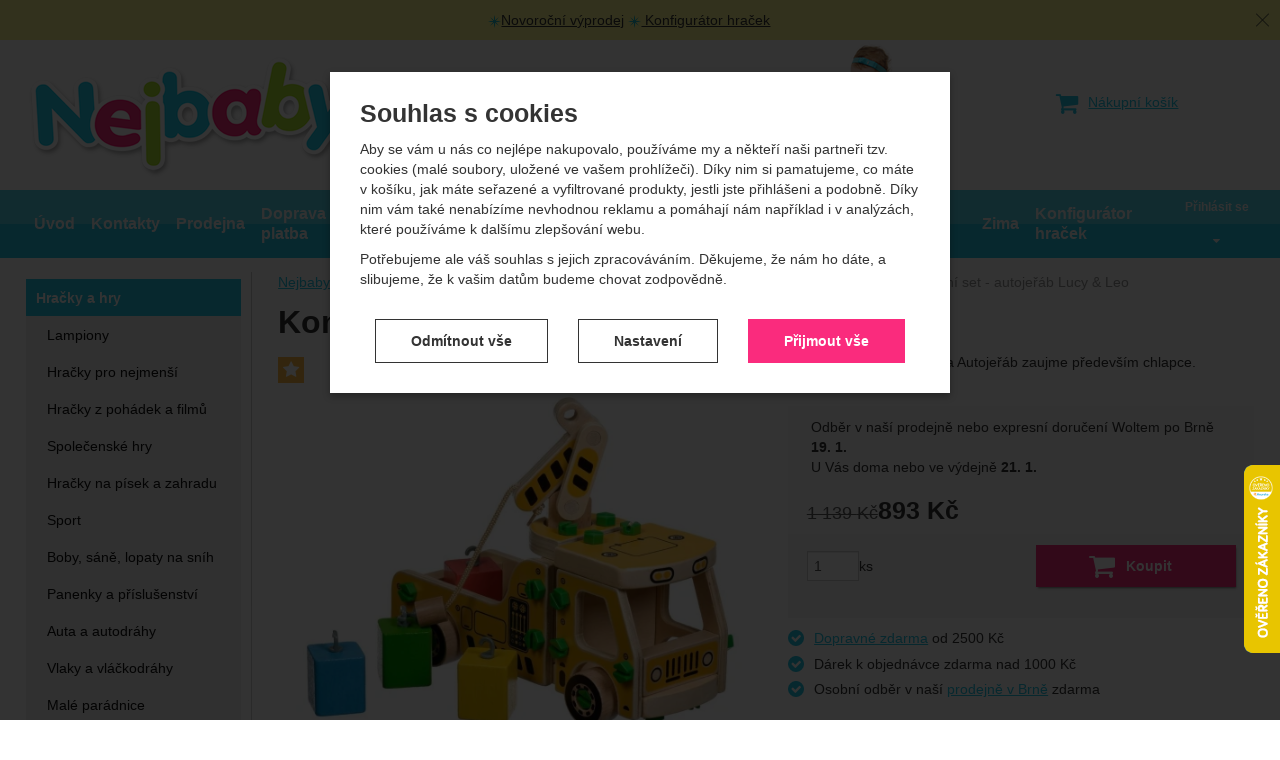

--- FILE ---
content_type: text/html; charset=UTF-8
request_url: https://www.nejbaby.cz/p/lucy-leo-325-autojerab-konstrukcni-set/
body_size: 30944
content:

<!DOCTYPE html>
<html lang="cs" class="no-js">
<head prefix="og: http://ogp.me/ns# product: http://ogp.me/ns/product#">
<meta charset="UTF-8">
<meta name="viewport" content="width=device-width, initial-scale=1" >
<meta name="description" content="Dřevěná konstrukční sada Autojeřáb zaujme především chlapce." >
<meta property="og:url" content="https://www.nejbaby.cz/p/lucy-leo-325-autojerab-konstrukcni-set/" >
<meta property="og:site_name" content="Nejbaby.cz" >
<meta property="og:type" content="product" >
<meta property="og:title" content="Konstrukční set - autojeřáb Lucy &amp; Leo" >
<meta property="og:image" content="https://cdn.nejbaby.cz/files/photos/1600-1200/8/8bdfc79e3e4811146ffe2c2df4686b2247ca945a.jpg" >
<meta property="og:description" content="Dřevěná konstrukční sada Autojeřáb zaujme především chlapce." >
<meta property="product:sale_price:amount" content="893.00" >
<meta property="product:sale_price:currency" content="CZK" >
<meta property="product:original_price:amount" content="1139.00" >
<meta property="product:original_price:currency" content="CZK" >
<meta property="product:ean" content="4897059893327" >
<meta property="product:mfr_part_no" content="MBLL325" >
<meta property="product:brand" content="Lucy &amp; Leo" >
<meta property="product:condition" content="new" >
<meta property="product:availability" content="oos" >
<meta property="product:category" content="Dopravní prostředky" >
<meta name="google-site-verification" content="gnU2_IpShjSYLBLTs20ufLBsSi6vzXHVzpIlggf-YXg" >
<meta name="robots" content="index,follow" >
<meta name="author" content="Nejbaby.cz" >
<title>Konstrukční set - autojeřáb Lucy &amp; Leo | Nejbaby.cz</title>
    <link href="https://cdn.nejbaby.cz" rel="preconnect" >
<link href="https://connect.facebook.net" rel="preconnect" >
<link href="https://www.googletagmanager.com" rel="preconnect" >
<link href="https://cdn.nejbaby.cz/assets/cache/css.nejbaby.cz.original.base.6f4271b4c6542e325649.css" media="screen" rel="stylesheet" >
<link href="https://cdn.nejbaby.cz/assets/cache/css.nejbaby.cz.original.main.14f1688d52e8700dc3a9.css" media="screen" rel="stylesheet" >
<link href="https://cdn.nejbaby.cz/assets/cache/css.nejbaby.cz.original.print.18d8672669b79ff350fa.css" media="print" rel="stylesheet" >
<link href="https://cdn.nejbaby.cz/assets/cache/css.nejbaby.cz.original.template.72fd92e627bacd8f5ed9.css" media="screen" rel="stylesheet" >
<link href="https://cdn.nejbaby.cz/assets/cache/css.nejbaby.cz.original.ajax-basket-modal.5966347b1d19417e8f09.css" media="screen" rel="stylesheet" >
<link href="https://cdn.nejbaby.cz/assets/cache/css.nejbaby.cz.original.cookie-consent-modal.2c5ab93e2ca4a38b6cb5.css" media="screen" rel="stylesheet" >
<link href="https://cdn.nejbaby.cz/assets/cache/css.nejbaby.cz.original.popup-form.8dc5c2575159166a5092.css" media="screen" rel="stylesheet" >
<link href="https://cdn.nejbaby.cz/assets/cache/css.nejbaby.cz.original.back-to-top.f464d419c0ec288d1e26.css" media="screen" rel="stylesheet" >
<link href="https://cdn.nejbaby.cz/assets/cache/css.nejbaby.cz.original.top-promo-bar.a275ae469844c8662aa4.css" media="screen" rel="stylesheet" >
<link href="https://cdn.nejbaby.cz/assets/cache/css.nejbaby.cz.original.ratings.005548a69e8970c83f70.css" media="screen" rel="stylesheet" >
<link href="https://cdn.nejbaby.cz/assets/cache/css.nejbaby.cz.original.accessible-popovers.52d13a3d8aba17a4142e.css" media="screen" rel="stylesheet" >
<link href="https://www.nejbaby.cz/p/lucy-leo-325-autojerab-konstrukcni-set/" rel="canonical" >
<link href="https://cdn.nejbaby.cz/files/css/custom.css?v=ccv1765965915" media="screen" rel="stylesheet" >
<link href="/export/clanky/" media="all" rel="alternate" type="application/rss+xml" title="Články RSS" >
<link href="https://cdn.nejbaby.cz/assets/nejbaby.cz/img/favicon.ico?v=1697446195" media="all" rel="shortcut icon" type="image/x-icon" >
<script>
    //<!--
    var data = {"googleAdsId":"AW-1036896557","googleAdsBusinessVertical":"retail","productId":"137316","sklikRetargetingId":"25593","variantsUrlEnabled":true,"lang":"cs","currency":"czk","currencyFormat":{"decimals":"0","dec_point":",","thousands_sep":" ","currency":"K\u010d","position":"right","id":"1","name_cs":"\u010cesk\u00e1 koruna","code":"czk","status":"1","db_schema":"1","quantity":"1","value":"1.0000","import_from_cnb":"1","decimals_without_vat":"2","db":true},"googleMapsApiKey":"","CDNServerUrl":"https:\/\/cdn.nejbaby.cz","serverUrl":"https:\/\/www.nejbaby.cz","urlLangPrefix":"\/","svgIconsUrl":"https:\/\/cdn.nejbaby.cz\/assets\/nejbaby.cz\/svg\/icons.svg?v=1727361219","facebookPixels":{"default":{"alias":"default","id":"1","pixel_id":"282325685767650","track_default_events":"1","status":"1"}}};    //-->
</script>
<script src="https://cdn.nejbaby.cz/assets/cache/js.nejbaby.cz.original.main-head.294ae593c2f3172f7c12.js"></script>
<script src="https://cdn.nejbaby.cz/assets/cache/js.nejbaby.cz.original.cookie-consent-modal-head.abf18527d1a4327fc760.js"></script>
<script>dataLayer = [];function gtag(){dataLayer.push(arguments);}gtag('consent', 'default', {"functionality_storage":"granted","security_storage":"granted","personalization_storage":"denied","ad_storage":"denied","ad_user_data":"denied","ad_personalization":"denied","analytics_storage":"denied"});gtag("set", "ads_data_redaction", true);</script>
<!-- Google Tag Manager -->
<script>(function(w,d,s,l,i){w[l]=w[l]||[];w[l].push({'gtm.start':
new Date().getTime(),event:'gtm.js'});var f=d.getElementsByTagName(s)[0],
j=d.createElement(s),dl=l!='dataLayer'?'&l='+l:'';j.async=true;j.src=
'https://www.googletagmanager.com/gtm.js?id='+i+dl;f.parentNode.insertBefore(j,f);
})(window,document,'script','dataLayer','GTM-TT5C6W8');</script>
<!-- End Google Tag Manager -->
    <script async src="https://www.googletagmanager.com/gtag/js?id=G-4677DLQ28D"></script>
<script>
gtag("js", new Date());
gtag("config","G-4677DLQ28D");
gtag("config","AW-1036896557");
gtag("event","view_item",{"send_to":"AW-1036896557","items":[{"id":137316,"google_business_vertical":"retail"}],"value":738.02});
</script>
    <script>
!function(f,b,e,v,n,t,s){if(f.fbq)return;n=f.fbq=function(){n.callMethod?
n.callMethod.apply(n,arguments):n.queue.push(arguments)};if(!f._fbq)f._fbq=n;
n.push=n;n.loaded=!0;n.version='2.0';n.queue=[];t=b.createElement(e);t.async=!0;
t.src=v;s=b.getElementsByTagName(e)[0];s.parentNode.insertBefore(t,s)}(window,
document,'script','https://connect.facebook.net/en_US/fbevents.js');

fbq("consent","revoke");
fbq("init","282325685767650");
fbq("track","PageView");
fbq("track","ViewContent",{"content_type":"product","content_ids":"137316","content_name":"Konstruk\u010dn\u00ed set - autoje\u0159\u00e1b Lucy & Leo","content_category":"Hra\u010dky a hry > D\u0159ev\u011bn\u00e9 hra\u010dky > Motorick\u00e9 d\u0159ev\u011bn\u00e9 hra\u010dky > Dopravn\u00ed prost\u0159edky","value":738.02,"currency":"CZK"});
</script>
    <!-- Sklik retargeting -->
<script src="https://c.seznam.cz/js/rc.js"></script>
<script>
    if (window.rc && window.rc.retargetingHit) {
        window.rc.retargetingHit({"rtgId":"25593","consent":0,"itemId":"137316","pageType":"offerdetail"});
    }
</script>
<!-- END Sklik retargeting -->
    
    <!-- Heureka Shop Certification widget -->
<script>
var _hwq = _hwq || [];
    _hwq.push(['setKey', "4BD4A28A9C5738E6A93AA4E93F6DB948"]);
    _hwq.push(['setTopPos', "400"]);
    _hwq.push(['showWidget', "22"]);
    (function() {
        var ho = document.createElement('script'); ho.type = 'text/javascript'; ho.async = true;
        ho.src = 'https://cz.im9.cz/direct/i/gjs.php?n=wdgt&sak=4BD4A28A9C5738E6A93AA4E93F6DB948';
        var s = document.getElementsByTagName('script')[0]; s.parentNode.insertBefore(ho, s);
    })();
</script>
    <script async src="https://scripts.luigisbox.tech/LBX-317631.js"></script>
</head>

<body class="product-detail cs main-cat-id-431 current-cat-id-1226">
                                        <form id="cookieConsentForm" action="/consent/save-settings/" method="post" class="no-top-margin no-bottom-margin">
                    
<div id="cookieConsentModal" class="modal hide fade  in" data-backdrop="static">
    
        <input type="checkbox" class="cookie-consent-function" id="showCookieOptions">
    <div class="modal-content">
                    <div class="modal-body">
                                    <h2 class="cookie-consent-header">
                        Souhlas s cookies
                    </h2>
                
                                    <div class="cookie-consent-intro">
                        <p>Aby se vám u nás co nejlépe nakupovalo, používáme my a někteří naši partneři tzv. cookies (malé soubory, uložené ve vašem prohlížeči). Díky nim si pamatujeme, co máte v košíku, jak máte seřazené a vyfiltrované produkty, jestli jste přihlášeni a podobně. Díky nim vám také nenabízíme nevhodnou reklamu a pomáhají nám například i v analýzách, které používáme k dalšímu zlepšování webu.</p><p>Potřebujeme ale váš souhlas s jejich zpracováváním. Děkujeme, že nám ho dáte, a slibujeme, že k vašim datům budeme chovat zodpovědně.</p>
                    </div>
                
                <div id="cookieOptions">
                    <fieldset>
                        <legend class="cookie-consent-header-2">
                            Nastavení souhlasů s kategoriemi cookies
                        </legend>

                        <fieldset class="cookie-form-section">
                            <legend class="a-hidden">
                                Technické
                            </legend>
                            <div class="cookie-form-section-primary">
                                <p aria-hidden="true" class="cookie-form-section-primary-heading">
                                    Technické<span> -</span>
                                </p>

                                <p id="cookieModalTechnicalShortDesc">
                                    bez těchto cookies náš web nebude fungovat
                                    <span class="a-hidden">.</span>
                                </p>
                            </div>

                            <p class="section-setting">
                                <strong>VŽDY AKTIVNÍ</strong>
                            </p>

                            <input type="checkbox" class="cookie-consent-function cookie-consent-show-description" id="showCookieModalTechnicalLongDesc">
                            <label for="showCookieModalTechnicalLongDesc" aria-hidden="true" class="section-show-hide">
                                <span>Zobrazit</span>
                            </label>

                            <div id="cookieModalTechnicalLongDesc" class="cookie-form-section-description">
                                                                    <p>Technické cookies umožňují váš průchod nákupním košíkem, porovnávání produktů a další nezbytné funkce.</p>
                                                            </div>
                        </fieldset>

                        <fieldset class="cookie-form-section">
                            <legend class="a-hidden">
                                Preferenční a rozšířené funkce
                            </legend>
                            <div class="cookie-form-section-primary">
                                <p aria-hidden="true" class="cookie-form-section-primary-heading">
                                    Preferenční a rozšířené funkce<span> -</span>
                                </p>

                                <p id="cookieModalPreferencesShortDesc">
                                    abyste nemuseli vše nastavovat znovu a abyste se s námi mohli spojit např. pomocí chatu
                                    <span class="a-hidden">.</span>
                                </p>
                            </div>

                            <p class="section-setting">
                                <label class="toggle-switch" for="preferences">
                                    
<input type="hidden" name="preferences" value="0"><input type="checkbox" name="preferences" id="preferences" value="1" aria-labelledby="cookieModalPreferencesShortDesc" aria-describedby="cookieModalPreferencesLongDesc">
                                    <span class="toggle-switch-slider"><span class="a-hidden">Povoleno</span></span>
                                </label>
                            </p>

                            <input type="checkbox" class="cookie-consent-function cookie-consent-show-description" id="showCookieModalPreferencesLongDesc">
                            <label for="showCookieModalPreferencesLongDesc" aria-hidden="true" class="section-show-hide">
                                <span>Zobrazit</span>
                            </label>

                            <div id="cookieModalPreferencesLongDesc" class="cookie-form-section-description">
                                                                    <p>Díky těmto cookies vám práci s naším webem dokážeme ještě zpříjemnit. Dokážeme si zapamatovat vaše nastavení, mohou vám pomoci s vyplňováním formulářů, umožní nám zobrazit služby jako je chat a podobně.</p>
                                                            </div>
                        </fieldset>

                        <fieldset class="cookie-form-section">
                            <legend class="a-hidden">
                                Analytické
                            </legend>
                            <div class="cookie-form-section-primary">
                                <p aria-hidden="true" class="cookie-form-section-primary-heading">
                                    Analytické<span> -</span>
                                </p>

                                <p id="cookieModalAnalyticsShortDesc">
                                    abychom věděli, jak se na webu chováte, a mohli náš web dále zlepšovat
                                    <span class="a-hidden">.</span>
                                </p>
                            </div>

                            <p class="section-setting">
                                <label class="toggle-switch" for="analytics">
                                    
<input type="hidden" name="analytics" value="0"><input type="checkbox" name="analytics" id="analytics" value="1" aria-labelledby="cookieModalAnalyticsShortDesc" aria-describedby="cookieModalAnalyticsLongDesc">
                                    <span class="toggle-switch-slider"><span class="a-hidden">Povoleno</span></span>
                                </label>
                            </p>

                            <input type="checkbox" class="cookie-consent-function cookie-consent-show-description" id="showCookieModalAnalyticsLongDesc">
                            <label for="showCookieModalAnalyticsLongDesc" aria-hidden="true" class="section-show-hide">
                                <span>Zobrazit</span>
                            </label>

                            <div id="cookieModalAnalyticsLongDesc" class="cookie-form-section-description">
                                                                    <p>Tyto cookies nám umožňují měření výkonu našeho webu i našich reklamních kampaní. Jejich pomocí určujeme počet návštěv a zdroje návštěv našich internetových stránek. Data získaná pomocí těchto cookies zpracováváme souhrnně a anonymně, takže nejsme schopni identifikovat konkrétní uživatele našeho webu.</p>
                                                            </div>
                        </fieldset>

                        <fieldset class="cookie-form-section">
                            <legend class="a-hidden">
                                Marketingové
                            </legend>
                            <div class="cookie-form-section-primary">
                                <p aria-hidden="true" class="cookie-form-section-primary-heading">
                                    Marketingové<span> -</span>
                                </p>

                                <p id="cookieModalMarketingShortDesc">
                                    abychom vás neobtěžovali nevhodnou reklamou
                                    <span class="a-hidden">.</span>
                                </p>
                            </div>

                            <p class="section-setting">
                                <label class="toggle-switch" for="marketing">
                                    
<input type="hidden" name="marketing" value="0"><input type="checkbox" name="marketing" id="marketing" value="1" aria-labelledby="cookieModalMarketingShortDesc" aria-describedby="cookieModalMarketingLongDesc">
                                    <span class="toggle-switch-slider"><span class="a-hidden">Povoleno</span></span>
                                </label>
                            </p>

                            <input type="checkbox" class="cookie-consent-function cookie-consent-show-description" id="showCookieModalMarketingLongDesc">
                            <label for="showCookieModalMarketingLongDesc" aria-hidden="true" class="section-show-hide">
                                <span>Zobrazit</span>
                            </label>

                            <div id="cookieModalMarketingLongDesc" class="cookie-form-section-description">
                                                                    <p>Marketingové cookies používáme my nebo naši partneři, abychom vám mohli zobrazit vhodné obsahy nebo reklamy jak na našich stránkách, tak na stránkách třetích stran.</p>
                                                            </div>
                        </fieldset>
                    </fieldset>
                </div>
            </div>
        
                    </div>

        <div class="modal-footer">
        <p>
            <button type="submit" class="shopio-button cookie-save-partial-settings cookie-button-secondary" id="savePartialSettings" hidden>
                Přijmout vybrané
            </button>

                                            <button type="submit" class="shopio-button cookie-reject-all-settings cookie-button-secondary" formaction="/consent/save-settings/?all-rejected" data-consent-action="reject-all">
                    Odmítnout vše
                </button>
            
            <label for="showCookieOptions" aria-hidden="true" class="shopio-button cookie-edit-settings cookie-button-secondary">
                Nastavení
            </label>

                        <button type="submit" class="shopio-button cookie-save-all-settings cookie-button-primary" formaction="/consent/save-settings/?all-granted" data-consent-action="grant-all">
                Přijmout vše
            </button>
        </p>
    </div>

        <button type="button" class="close" data-dismiss="modal" tabindex="-1" aria-hidden="true" hidden>&times;<span class="a-hidden">Zavřít</span></button>
</div>
                </form>
                                                                                    <div id="cookieConsentInitialBackdrop" class="modal-backdrop fade in modal-backdrop-light cookie-overlay"></div>
                                        <script>
                        if (window.Shopio && Shopio.CookieConsentModal) {
                            new Shopio.CookieConsentModal();
                        }
                    </script>
                                        
    <!-- Google Tag Manager noscript -->
<noscript><iframe src="https://www.googletagmanager.com/ns.html?id=GTM-TT5C6W8" height="0" width="0" style="display:none;visibility:hidden"></iframe></noscript>
<!-- End Google Tag Manager noscript -->
    <!-- Facebook SDK missing consent -->
                <div id="jump">
            <a href="#categoriesbox">Přeskočit na kategorie produktů</a>
            <span class="hidden"> | </span>
            <a href="#cart">Přeskočit na košík</a>
            <span class="hidden"> | </span>
            <a href="#mainnav">Přeskočit na navigaci</a>
        </div>
    

            <div class="top-promo-bar" data-banner="{&quot;id&quot;:348,&quot;gtmId&quot;:null,&quot;name&quot;:&quot;\u017dLUT\u00c1 LI\u0160TA&quot;,&quot;type&quot;:&quot;A&quot;,&quot;position&quot;:1,&quot;isClickTrackingAllowed&quot;:true}">
    <div class="page-width-container">
        <p><img src="https://cdn.nejbaby.cz/images/image_processing20200510-5724-1wkmb3e_5.png" alt="" width="13" height="13" /><a href="/c/vyprodej/">Novoroční výprodej</a> <img src="https://cdn.nejbaby.cz/images/image_processing20200510-5724-1wkmb3e_5.png" alt="" width="13" height="13" /><a href="/stranky/konfigurator-hracek/"> Konfigurátor hraček</a></p>
    </div>
    <button type="button" class="top-promo-bar-close" data-id="348"><span class="a-hidden">Zavřít</span></button>
</div>
    
    
    <div id="pageContainer">
            <div id="headerBar" class="hidden-desktop">
        <span class="visible-print header-company-name">Nejbaby s.r.o.</span>
        <a href="#sidebar" class="toggle-menu"><span class="toggle-menu-label"><i class="icon-reorder"></i> Menu</span></a>
        <a class="header-logo-link" href="/" accesskey="2" title="Na úvodní stránku">
            <img class="header-logo" src="https://cdn.nejbaby.cz/assets/nejbaby.cz/img/logo.png?v=1678893670" alt="Nejbaby.cz">
        </a>
                <div id="headerBarFavourites"></div>
        <div id="headerUserDetails"></div>
        <div id="headerBarCart"></div>
        <div id="headerSearch"></div>
    </div>

        <div class="row-fluid" id="page">
            
            <div id="contentContainer">
                <div id="maincontent" class="row-fluid ">
                                        <ul class="breadcrumb">
<li><a href="/"><span>Nejbaby.cz</span></a></li> 
<li><a href="/c/hracky-a-hry/"><span>Hračky a hry</span></a></li> 
<li><a href="/c/hracky-a-hry/drevene-hracky/"><span>Dřevěné hračky</span></a></li> 
<li><a href="/c/hracky-a-hry/drevene-hracky/motoricke-drevene-hracky/"><span>Motorické dřevěné hračky</span></a></li> 
<li><a href="/c/hracky-a-hry/drevene-hracky/motoricke-drevene-hracky/dopravni-prostredky/"><span>Dopravní prostředky</span></a></li> 
<li class="active">Konstrukční set - autojeřáb Lucy & Leo</li> 
</ul>

<script type="application/ld+json">{
    "@context": "https:\/\/schema.org",
    "@type": "BreadcrumbList",
    "itemListElement": [
        {
            "@type": "ListItem",
            "position": 1,
            "name": "Nejbaby.cz",
            "item": "https:\/\/www.nejbaby.cz\/"
        },
        {
            "@type": "ListItem",
            "position": 2,
            "name": "Hra\u010dky a hry",
            "item": "https:\/\/www.nejbaby.cz\/c\/hracky-a-hry\/"
        },
        {
            "@type": "ListItem",
            "position": 3,
            "name": "D\u0159ev\u011bn\u00e9 hra\u010dky",
            "item": "https:\/\/www.nejbaby.cz\/c\/hracky-a-hry\/drevene-hracky\/"
        },
        {
            "@type": "ListItem",
            "position": 4,
            "name": "Motorick\u00e9 d\u0159ev\u011bn\u00e9 hra\u010dky",
            "item": "https:\/\/www.nejbaby.cz\/c\/hracky-a-hry\/drevene-hracky\/motoricke-drevene-hracky\/"
        },
        {
            "@type": "ListItem",
            "position": 5,
            "name": "Dopravn\u00ed prost\u0159edky",
            "item": "https:\/\/www.nejbaby.cz\/c\/hracky-a-hry\/drevene-hracky\/motoricke-drevene-hracky\/dopravni-prostredky\/"
        }
    ]
}</script>
                                        
                    

<div class="product-detail-container">

            <h1>Konstrukční set - autojeřáb Lucy &amp; Leo</h1>
    
        <div class="row-fluid">
                <div id="detailGallery" data-toggle="modal-gallery" data-target="#modal-gallery">
                        <div id="mainImageContainer">
                <span class="signs">
                <span class="label label-act" title="Oblíbené">
            <i class="icon-star"></i>Oblíbené
        </span>
            

</span>

                                            <div class="easyzoom main-product-image-container easyzoom--overlay" data-id="mainProductImage">
        <a id="main-image" href="https://cdn.nejbaby.cz/files/photos/1600-1200/8/8bdfc79e3e4811146ffe2c2df4686b2247ca945a.webp" title="" data-gallery="detGallery">
            <picture><source media="(min-width: 961px), (min-width: 414px) and (max-width: 620px)" type="image/webp" srcset="https://cdn.nejbaby.cz/files/photos/500/8/8bdfc79e3e4811146ffe2c2df4686b2247ca945a.webp"><source media="(min-width: 621px) and (max-width: 767px)" type="image/webp" srcset="https://cdn.nejbaby.cz/files/photos/600/8/8bdfc79e3e4811146ffe2c2df4686b2247ca945a.webp"><source media="(max-width: 380px)" type="image/webp" srcset="https://cdn.nejbaby.cz/files/photos/320/8/8bdfc79e3e4811146ffe2c2df4686b2247ca945a.webp"><source type="image/webp" srcset="https://cdn.nejbaby.cz/files/photos/420/8/8bdfc79e3e4811146ffe2c2df4686b2247ca945a.webp"><source media="(min-width: 961px), (min-width: 414px) and (max-width: 620px)" srcset="https://cdn.nejbaby.cz/files/photos/500/8/8bdfc79e3e4811146ffe2c2df4686b2247ca945a.jpg"><source media="(min-width: 621px) and (max-width: 767px)" srcset="https://cdn.nejbaby.cz/files/photos/600/8/8bdfc79e3e4811146ffe2c2df4686b2247ca945a.jpg"><source media="(max-width: 380px)" srcset="https://cdn.nejbaby.cz/files/photos/320/8/8bdfc79e3e4811146ffe2c2df4686b2247ca945a.jpg"><img src="https://cdn.nejbaby.cz/files/photos/420/8/8bdfc79e3e4811146ffe2c2df4686b2247ca945a.jpg" alt="Konstrukční set - autojeřáb Lucy &amp; Leo"></picture>
        </a>
    </div>
                
            </div>

                            <ul id="additionalImages">
                <li>
                            <a class="thumb" data-gallery="detGallery" href="https://cdn.nejbaby.cz/files/photos/1600-1200/8/84bd368146b39796c44dc9452703333346f4e9bd.webp" title="">
                    <picture><source type="image/webp" srcset="https://cdn.nejbaby.cz/files/photos/180/8/84bd368146b39796c44dc9452703333346f4e9bd.webp"><img src="https://cdn.nejbaby.cz/files/photos/180/8/84bd368146b39796c44dc9452703333346f4e9bd.jpg" alt="Konstrukční set - autojeřáb Lucy &amp; Leo"></picture>
                </a>
                    </li>
            <li>
                            <a class="thumb" data-gallery="detGallery" href="https://cdn.nejbaby.cz/files/photos/1600-1200/4/46990b11e50527de92e04b76ce7690474bd5199a.webp" title="">
                    <picture><source type="image/webp" srcset="https://cdn.nejbaby.cz/files/photos/180/4/46990b11e50527de92e04b76ce7690474bd5199a.webp"><img src="https://cdn.nejbaby.cz/files/photos/180/4/46990b11e50527de92e04b76ce7690474bd5199a.jpg" alt="Konstrukční set - autojeřáb Lucy &amp; Leo"></picture>
                </a>
                    </li>
            <li>
                            <a class="thumb" data-gallery="detGallery" href="https://cdn.nejbaby.cz/files/photos/1600-1200/7/751db8a859de1df8e195e26a66ae1b09695f774c.webp" title="">
                    <picture><source type="image/webp" srcset="https://cdn.nejbaby.cz/files/photos/180/7/751db8a859de1df8e195e26a66ae1b09695f774c.webp"><img src="https://cdn.nejbaby.cz/files/photos/180/7/751db8a859de1df8e195e26a66ae1b09695f774c.jpg" alt="Konstrukční set - autojeřáb Lucy &amp; Leo"></picture>
                </a>
                    </li>
            <li>
                            <a class="thumb" data-gallery="detGallery" href="https://cdn.nejbaby.cz/files/photos/1600-1200/2/282c79a530b7da874024b40f7240dba44b9067e2.webp" title="">
                    <picture><source type="image/webp" srcset="https://cdn.nejbaby.cz/files/photos/180/2/282c79a530b7da874024b40f7240dba44b9067e2.webp"><img src="https://cdn.nejbaby.cz/files/photos/180/2/282c79a530b7da874024b40f7240dba44b9067e2.jpg" alt="Konstrukční set - autojeřáb Lucy &amp; Leo"></picture>
                </a>
                    </li>
                <li class="more-images">
            <a class="activate-tab smoothScroll" href="#allPictures">Více fotografií</a>
        </li>
    </ul>
            
            
                                </div>
        <!-- #detailGallery -->
        
                <div id="detailInfo">
                                                <div id="perex" class="texy user-gen-content">
                        Dřevěná konstrukční sada Autojeřáb zaujme především chlapce.
                    </div>
                
                                                            <div id="perex-more">
                            <a class="btn-link smoothScroll activate-tab" href="#mainDescription">Číst více</a>
                        </div>
                                    
                                    <form action="/kosik/pridat/" method="post" class="form-horizontal"
                          id="formProductAddToBasket"
                          data-product="{&quot;id&quot;:&quot;137316&quot;,&quot;productId&quot;:137316,&quot;variantId&quot;:null,&quot;name&quot;:&quot;Konstruk\u010dn\u00ed set - autoje\u0159\u00e1b Lucy &amp; Leo&quot;,&quot;url&quot;:&quot;\/p\/lucy-leo-325-autojerab-konstrukcni-set\/&quot;,&quot;variantName&quot;:null,&quot;producerName&quot;:&quot;Lucy &amp; Leo&quot;,&quot;mainCategory&quot;:&quot;Hra\u010dky a hry &gt; D\u0159ev\u011bn\u00e9 hra\u010dky &gt; Motorick\u00e9 d\u0159ev\u011bn\u00e9 hra\u010dky &gt; Dopravn\u00ed prost\u0159edky&quot;,&quot;listName&quot;:null,&quot;positionInList&quot;:null,&quot;autoPushToImpressions&quot;:false,&quot;unitPriceWithoutVat&quot;:738.02,&quot;unitPriceWithVat&quot;:893,&quot;smartEmailing&quot;:{&quot;images&quot;:[&quot;https:\/\/cdn.nejbaby.cz\/files\/photos\/600\/8\/8bdfc79e3e4811146ffe2c2df4686b2247ca945a.jpg&quot;]}}"
                                                        data-ajaxbasket="itemDetailAdd"
                                              >

                        <div id="detailBuy">
                                                                                        
                                    <div class="price-info-container">
                                        <dl class="fieldset dl-horizontal form-section" id="priceInfo">
                                                                             <dt class="det-info-title a-hidden">Dostupnost:</dt>
<dd class="det-info-value">
    <div class="availability-details">
    <strong class="stock a-hidden" id="product-stock">
        <span class="availability-value">
    K dispozici
</span>
    </strong>

    <div class="variant-availability">
                    <span class="delivery-info">
    Odběr v naší prodejně nebo expresní doručení Woltem po Brně <strong class="nowrap">19. 1.</strong><br>
    U Vás doma nebo ve výdejně <strong class="nowrap">21. 1.</strong>
</span>
        
            </div>
</div>
</dd>
                                        <dt class="det-info-title delivery-date-container"  style="display:none">
    Datum dodání:
</dt>
<dd class="det-info-value delivery-date-container" id="delivery-date"  style="display:none">
    
</dd>
                                    
                                                                                                                 <!-- price-info-being-sold -->
<dt class="det-info-title discount-box">Sleva:</dt>
<dd id="productSaving" class="discount-box">
    <span id="productSavingAmount">246&nbsp;<span class="currency">Kč</span></span>
    <strong>
        (<span id="productSavingPercent">22</span>&nbsp;%)
    </strong>
</dd>
                                                                    </dl>
                                                                     
<fieldset class="row-fluid" id="priceSubmit">
    <div class="form-section price-and-voucher">
                                            <p class="discount-info" aria-atomic="true" aria-relevant="all" aria-live="polite">
                <span class="a-hidden det-info-title discount-box">Běžná cena:</span>
                <span id="productOldPrice" class="discount-box">
                    <del>1&nbsp;139&nbsp;<span class="currency">Kč</span></del>
                </span>
            </p>

            <p id="productPrice">
                <strong id="priceSellingVat">
                     893&nbsp;<span class="currency">Kč</span>
                </strong>

                                    <span id="priceExclVat">
                        (<span id="price_selling"> 738,02&nbsp;<span class="currency">Kč</span></span>
                        bez DPH)
                    </span>
                            </p>
        
                    <div id="voucherBlock" class="voucher-discount form-section" style="display: none;">
                <strong id="priceWithDiscount">0&nbsp;<span class="currency">Kč</span></strong>
                s kódem <strong id="voucherName"></strong>
            </div>
            </div>
    <div class="form-section quantity-and-submit">
        <div class="inline-section">
            <input type="hidden" value="137316" name="id">

                            <div id="productQuantity">
                    <input type="number" value="1" min="1" max="999" id="quantity" name="quantity">
                    <label for="quantity">ks</label>
                </div>
                    </div>

                    <div id="productBasketSubmit">
    <button class="submit shopio-button"
            type="submit" id="sendToBasket" value="Přidat &#039;Konstrukční set - autojeřáb Lucy &amp; Leo&#039; do košíku"
            
            name="add"
            data-id="137316"
    >
                    <i class="icon-shopping-cart"></i>
            <span class="button-text">
            Koupit
    </span>
            </button>
</div>
            </div>
            <div id="productAvailabilityDescription" class="form-section">
                    </div>
    </fieldset>
                                                            
    </div>

                                <div class="buy-benefits">
        <ul class="unstyled">
<li class="checkmark"><a href="/stranky/doprava/">Dopravné zdarma</a> od 2500 Kč</li>
<li class="checkmark">Dárek k objednávce zdarma nad 1000 Kč</li>
<li class="checkmark">Osobní odběr v naší <a href="/stranky/osobni-odbery/">prodejně v Brně</a> zdarma</li>
</ul>
    </div>
                        </div>
                        <!-- #detailBuy -->
                    </form>
                

                                        
                        <ul id="detailActions">

                                    <li>
                                            <a id="det-compare" href="/porovnani/pridat/id/137316/" rel="nofollow">
                            <i class="icon-bar-chart bigger-icon"></i>Porovnat</a>
                                    </li>
                    
                    <li>
                <a id="det-dog" href="#">
                    <i class="fa fa-paw"></i>Hlídací pes
                </a>
            </li>
        
                    <li>
                <a id="det-ask-seller" href="#">
                    <i class="icon-question-sign bigger-icon"></i>Položit dotaz prodejci
                </a>
            </li>
        
                                    <li>
                    <a
                            id="det-favourites"
                            href="/uzivatel/login/?red=%2Fp%2Flucy-leo-325-autojerab-konstrukcni-set%2F"
                            data-base-href="/uzivatel/login/"
                            title="Pro zobrazení oblíbených je třeba se přihlásit."
                    >
                        <i class="icon-heart-empty bigger-icon"></i><span>Přidat do oblíbených</span>
                    </a>
                </li>
                        </ul>
                

    <div id="hledejceny-product-cert-env"></div>
<div id="hce-product-cert"></div>

            
                                                </div>
        <!-- #detailInfo -->
        
    </div>
    
        <div class="row-fluid" id="product-secondary-content">

                                <div id="tabSection" data-content="accordion-tabs" class="js-toggled-sections toggled-sections separate-top">
                <div class="toggled-sections-inner">
                                        <div class="toggled-section active texy user-gen-content" id="mainDescription">
                        <h2 class="toggled-section-header">
                            Informace o produktu
                        </h2>

                        <div class="toggled-section-inner">
            <ul id="productInfo" class="inline text-right">
                
                                        
                        <li id="product-code-label">
            Kód:
            <span id="product-code">MBLL325</span>
        </li>
    
                            <li id="product-ean-label">
                    EAN:
                    <span id="product-ean">4897059893327</span>
                </li>
                    </ul>
    
                <div id="det-desc" class="row-fluid user-gen-content">
                            <div class="product-producer-info span6 pull-right">
            <a href="/vyrobci/lucy-leo-1/" class="producer-logo"><picture><source type="image/webp" srcset="https://cdn.nejbaby.cz/files/photos/110/1/15424cc4e6235e52cb0302783616cb41f2234c05.webp"><img src="https://cdn.nejbaby.cz/files/photos/110/1/15424cc4e6235e52cb0302783616cb41f2234c05.jpg" alt="Lucy &amp; Leo"></picture></a>
    
            <span class="perex">
            <p> <span class="relative -mx-px my-[-0.2rem] rounded px-px py-[0.2rem]">Lucy &amp; Leo je americká značka specializující se na výrobu organického dětského oblečení a péče o děti.</span> <span class="relative -mx-px my-[-0.2rem] rounded px-px py-[0.2rem]">Produkty jsou určeny pro děti od novorozeneckého věku až po velikost 5T a jsou vyrobeny v USA.</span> <span class="relative -mx-px my-[-0.2rem] rounded px-px py-[0.2rem]">Značka klade důraz na ekologickou udržitelnost a bezpečnost materiálů, přičemž používá organické látky bez škodlivých chemikálií a pesticidů.</span> <span class="relative -mx-px my-[-0.2rem] rounded px-px py-[0.2rem]">Kromě toho se Lucy &amp; Leo angažuje v komunitních projektech – spolupracuje s místními školami ve Filadelfii a New Yorku, kde prostřednictvím šití učí děti o jejich dopadu na životní prostředí a komunitu.</span></p>
        </span>
        <div class="show-more">
            <a class="shopio-button-transparent" href="/vyrobci/lucy-leo-1/">Více o značce</a>
        </div>
    </div>
            
                            Dřevěná konstrukční sada Autojeřáb zaujme především chlapce. Sada obsahuje spoustu dřevěných dílů, šroubů a nářadí pro montáž, plus dřevěné kostky představující náklad. Po sestavení a sešroubování všech dřevěných dílů získá malý stavitel krásný autojeřáb. Přiložené samostatné kostky různých barev představující náklad mají na vrchní straně háčky, díky kterým je hák na autojeřábu může zvednout a přemísťovat. Kromě jemné motoriky se dítě při hře s touto hračkou naučí rozlišovat tvary a barvy, trénovat paměť, pozornost a trpělivost. <br><br>Balení obsahuje 16 dřevěných dílů k sestavení auta, spoustu šroubků, 1 šroubovák, 4 barevné kostky jako náklad.<br><br>Tato hračka je označována jako Montessori pomůcka.
                    </div>
    
                <h3 class="h4">Parametry</h3>

    <table class="table product-detail-params-table">
                        <tr>
                <th>
                                            Pohlaví
                                    </th>
                <td>
                                                                                                    pro kluky 
                                                            </td>
            </tr>
                    <tr>
                <th>
                                            Věk dětí
                                    </th>
                <td>
                                                                                                    3 roky 
                                                                                    /
                                                        4 roky 
                                                                                    /
                                                        5 let 
                                                                                    /
                                                        6 let 
                                                            </td>
            </tr>
                    <tr>
                <th>
                                            Materiál hračky
                                    </th>
                <td>
                                                                                                    dřevěné 
                                                            </td>
            </tr>
                                        </table>
    </div>
                    </div><!-- #mainDescription -->
                    
                                                                 <div class="toggled-section" id="allPictures" data-toggle="modal-gallery" data-target="#modal-gallery">
                            <h2 class="toggled-section-header">
                                Fotografie
                                (<span id="content-photos-count">11</span>)
                            </h2>

                            <div class="toggled-section-inner">
    <ul id="fullImageList">
                    <li>
                                    <a data-gallery="allPicturesGallery" data-largeimage="https://cdn.nejbaby.cz/files/photos/780/8/8bdfc79e3e4811146ffe2c2df4686b2247ca945a.jpg" href="https://cdn.nejbaby.cz/files/photos/1600-1200/8/8bdfc79e3e4811146ffe2c2df4686b2247ca945a.webp" title="">
                        <picture><source type="image/webp" srcset="https://cdn.nejbaby.cz/files/photos/180/8/8bdfc79e3e4811146ffe2c2df4686b2247ca945a.webp"><img src="https://cdn.nejbaby.cz/files/photos/180/8/8bdfc79e3e4811146ffe2c2df4686b2247ca945a.jpg" alt="Konstrukční set - autojeřáb Lucy &amp; Leo"></picture>
                    </a>
                            </li>
        
                    <li>
                                    <a data-gallery="allPicturesGallery" data-variant="" data-largeimage="https://cdn.nejbaby.cz/files/photos/780/8/84bd368146b39796c44dc9452703333346f4e9bd.jpg" href="https://cdn.nejbaby.cz/files/photos/1600-1200/8/84bd368146b39796c44dc9452703333346f4e9bd.webp" title="">
                        <picture><source type="image/webp" srcset="https://cdn.nejbaby.cz/files/photos/180/8/84bd368146b39796c44dc9452703333346f4e9bd.webp"><img src="https://cdn.nejbaby.cz/files/photos/180/8/84bd368146b39796c44dc9452703333346f4e9bd.jpg" alt="Konstrukční set - autojeřáb Lucy &amp; Leo"></picture>
                    </a>
                            </li>
                    <li>
                                    <a data-gallery="allPicturesGallery" data-variant="" data-largeimage="https://cdn.nejbaby.cz/files/photos/780/4/46990b11e50527de92e04b76ce7690474bd5199a.jpg" href="https://cdn.nejbaby.cz/files/photos/1600-1200/4/46990b11e50527de92e04b76ce7690474bd5199a.webp" title="">
                        <picture><source type="image/webp" srcset="https://cdn.nejbaby.cz/files/photos/180/4/46990b11e50527de92e04b76ce7690474bd5199a.webp"><img src="https://cdn.nejbaby.cz/files/photos/180/4/46990b11e50527de92e04b76ce7690474bd5199a.jpg" alt="Konstrukční set - autojeřáb Lucy &amp; Leo"></picture>
                    </a>
                            </li>
                    <li>
                                    <a data-gallery="allPicturesGallery" data-variant="" data-largeimage="https://cdn.nejbaby.cz/files/photos/780/7/751db8a859de1df8e195e26a66ae1b09695f774c.jpg" href="https://cdn.nejbaby.cz/files/photos/1600-1200/7/751db8a859de1df8e195e26a66ae1b09695f774c.webp" title="">
                        <picture><source type="image/webp" srcset="https://cdn.nejbaby.cz/files/photos/180/7/751db8a859de1df8e195e26a66ae1b09695f774c.webp"><img src="https://cdn.nejbaby.cz/files/photos/180/7/751db8a859de1df8e195e26a66ae1b09695f774c.jpg" alt="Konstrukční set - autojeřáb Lucy &amp; Leo"></picture>
                    </a>
                            </li>
                    <li>
                                    <a data-gallery="allPicturesGallery" data-variant="" data-largeimage="https://cdn.nejbaby.cz/files/photos/780/2/282c79a530b7da874024b40f7240dba44b9067e2.jpg" href="https://cdn.nejbaby.cz/files/photos/1600-1200/2/282c79a530b7da874024b40f7240dba44b9067e2.webp" title="">
                        <picture><source type="image/webp" srcset="https://cdn.nejbaby.cz/files/photos/180/2/282c79a530b7da874024b40f7240dba44b9067e2.webp"><img src="https://cdn.nejbaby.cz/files/photos/180/2/282c79a530b7da874024b40f7240dba44b9067e2.jpg" alt="Konstrukční set - autojeřáb Lucy &amp; Leo"></picture>
                    </a>
                            </li>
                    <li>
                                    <a data-gallery="allPicturesGallery" data-variant="" data-largeimage="https://cdn.nejbaby.cz/files/photos/780/7/70e9bd14ab349cb4efa0bd317f2eb4049c5789ec.jpg" href="https://cdn.nejbaby.cz/files/photos/1600-1200/7/70e9bd14ab349cb4efa0bd317f2eb4049c5789ec.webp" title="">
                        <picture><source type="image/webp" srcset="https://cdn.nejbaby.cz/files/photos/180/7/70e9bd14ab349cb4efa0bd317f2eb4049c5789ec.webp"><img src="https://cdn.nejbaby.cz/files/photos/180/7/70e9bd14ab349cb4efa0bd317f2eb4049c5789ec.jpg" alt="Konstrukční set - autojeřáb Lucy &amp; Leo"></picture>
                    </a>
                            </li>
                    <li>
                                    <a data-gallery="allPicturesGallery" data-variant="" data-largeimage="https://cdn.nejbaby.cz/files/photos/780/f/f9b63cf7fb6950b43da27cb64fa9599f732fbf49.jpg" href="https://cdn.nejbaby.cz/files/photos/1600-1200/f/f9b63cf7fb6950b43da27cb64fa9599f732fbf49.webp" title="">
                        <picture><source type="image/webp" srcset="https://cdn.nejbaby.cz/files/photos/180/f/f9b63cf7fb6950b43da27cb64fa9599f732fbf49.webp"><img src="https://cdn.nejbaby.cz/files/photos/180/f/f9b63cf7fb6950b43da27cb64fa9599f732fbf49.jpg" alt="Konstrukční set - autojeřáb Lucy &amp; Leo"></picture>
                    </a>
                            </li>
                    <li>
                                    <a data-gallery="allPicturesGallery" data-variant="" data-largeimage="https://cdn.nejbaby.cz/files/photos/780/1/1758c910e344534f9c096cae7797b2dad19e531d.jpg" href="https://cdn.nejbaby.cz/files/photos/1600-1200/1/1758c910e344534f9c096cae7797b2dad19e531d.webp" title="">
                        <picture><source type="image/webp" srcset="https://cdn.nejbaby.cz/files/photos/180/1/1758c910e344534f9c096cae7797b2dad19e531d.webp"><img src="https://cdn.nejbaby.cz/files/photos/180/1/1758c910e344534f9c096cae7797b2dad19e531d.jpg" alt="Konstrukční set - autojeřáb Lucy &amp; Leo"></picture>
                    </a>
                            </li>
                    <li>
                                    <a data-gallery="allPicturesGallery" data-variant="" data-largeimage="https://cdn.nejbaby.cz/files/photos/780/2/2098cb606c4ac0495e81d3dea1255bd223acb338.jpg" href="https://cdn.nejbaby.cz/files/photos/1600-1200/2/2098cb606c4ac0495e81d3dea1255bd223acb338.webp" title="">
                        <picture><source type="image/webp" srcset="https://cdn.nejbaby.cz/files/photos/180/2/2098cb606c4ac0495e81d3dea1255bd223acb338.webp"><img src="https://cdn.nejbaby.cz/files/photos/180/2/2098cb606c4ac0495e81d3dea1255bd223acb338.jpg" alt="Konstrukční set - autojeřáb Lucy &amp; Leo"></picture>
                    </a>
                            </li>
                    <li>
                                    <a data-gallery="allPicturesGallery" data-variant="" data-largeimage="https://cdn.nejbaby.cz/files/photos/780/6/64a5e2b57ef956b78c036258787a44509d7a01d1.jpg" href="https://cdn.nejbaby.cz/files/photos/1600-1200/6/64a5e2b57ef956b78c036258787a44509d7a01d1.webp" title="">
                        <picture><source type="image/webp" srcset="https://cdn.nejbaby.cz/files/photos/180/6/64a5e2b57ef956b78c036258787a44509d7a01d1.webp"><img src="https://cdn.nejbaby.cz/files/photos/180/6/64a5e2b57ef956b78c036258787a44509d7a01d1.jpg" alt="Konstrukční set - autojeřáb Lucy &amp; Leo"></picture>
                    </a>
                            </li>
                    <li>
                                    <a data-gallery="allPicturesGallery" data-variant="" data-largeimage="https://cdn.nejbaby.cz/files/photos/780/9/9e1c1826b297f6aaab499b8d2d64b2e66f09453d.jpg" href="https://cdn.nejbaby.cz/files/photos/1600-1200/9/9e1c1826b297f6aaab499b8d2d64b2e66f09453d.webp" title="">
                        <picture><source type="image/webp" srcset="https://cdn.nejbaby.cz/files/photos/180/9/9e1c1826b297f6aaab499b8d2d64b2e66f09453d.webp"><img src="https://cdn.nejbaby.cz/files/photos/180/9/9e1c1826b297f6aaab499b8d2d64b2e66f09453d.jpg" alt="Konstrukční set - autojeřáb Lucy &amp; Leo"></picture>
                    </a>
                            </li>
            </ul>
</div>
                        </div><!-- #allPictures -->
                                        
                        
                                                        </div>
            </div><!-- .toggled-sections -->
                        </div>
    
                
                        <div id="det-alternative">
    <div class="row-fluid items-container">
        <h2 class="table-layout section-header">
            <span class="table-layout-cell">Podobné zboží</span>
                            <span class="table-layout-cell section-main-link text-right">
                    <a href="/porovnani/index/compare-ids/137316-202880-200001-278176-156997/">
                        <i class="icon-bar-chart bigger-icon"></i>Porovnat alternativní produkty
                    </a>
                </span>
                    </h2>
                    <div class="item"
     data-product="{&quot;id&quot;:&quot;202880&quot;,&quot;productId&quot;:202880,&quot;variantId&quot;:null,&quot;name&quot;:&quot;Vilac Historick\u00e9 z\u00e1vodn\u00ed auto p\u0159\u00edrodn\u00ed&quot;,&quot;url&quot;:&quot;\/p\/vilac-historicke-zavodni-auto-prirodni\/&quot;,&quot;variantName&quot;:null,&quot;producerName&quot;:&quot;Vilac&quot;,&quot;mainCategory&quot;:&quot;Hra\u010dky a hry &gt; D\u0159ev\u011bn\u00e9 hra\u010dky &gt; Motorick\u00e9 d\u0159ev\u011bn\u00e9 hra\u010dky &gt; Dopravn\u00ed prost\u0159edky&quot;,&quot;listName&quot;:&quot;Product detail - Alternative&quot;,&quot;positionInList&quot;:1,&quot;autoPushToImpressions&quot;:true,&quot;unitPriceWithoutVat&quot;:747.93,&quot;unitPriceWithVat&quot;:905,&quot;smartEmailing&quot;:{&quot;images&quot;:[&quot;https:\/\/cdn.nejbaby.cz\/files\/photos\/600\/4\/4b61ea7d8ab3ba462d1c3c1ac4a174e16c6548de.jpg&quot;]}}"
>
                
    <div class="item-inner">
                <h3 class="item-heading">
            <a href="/p/vilac-historicke-zavodni-auto-prirodni/"><span class="item-heading-text">Vilac Historické závodní auto přírodní</span></a>
        </h3>
        
                <a class="thumbnail" href="/p/vilac-historicke-zavodni-auto-prirodni/">
                            <picture><source media="(min-width: 960px), (min-width: 380px) and (max-width: 767px)" type="image/webp" srcset="https://cdn.nejbaby.cz/files/photos/240/4/4b61ea7d8ab3ba462d1c3c1ac4a174e16c6548de.webp"><source type="image/webp" srcset="https://cdn.nejbaby.cz/files/photos/180/4/4b61ea7d8ab3ba462d1c3c1ac4a174e16c6548de.webp"><source media="(min-width: 960px), (min-width: 380px) and (max-width: 767px)" srcset="https://cdn.nejbaby.cz/files/photos/240/4/4b61ea7d8ab3ba462d1c3c1ac4a174e16c6548de.jpg"><img src="https://cdn.nejbaby.cz/files/photos/180/4/4b61ea7d8ab3ba462d1c3c1ac4a174e16c6548de.jpg" alt="Vilac Historické závodní auto přírodní" loading="lazy"></picture>
            
                        <span class="signs">
                                                                            <span class="label label-act" title="Oblíbené">
                        <i class="icon-star"></i>Oblíbené
                    </span>
                                                                                    
            
            
        </span>
    
                                                </a>
        
                    <div class="item-price-action-section row-fluid compare">
                                                <p class="price">
                                                
                                <span class="full-price">
                    <strong>
                         905&nbsp;<span class="currency">Kč</span>
                    </strong>
                </span>
                            </p>
            
                                                <p class="product-actions">
                                                                                                            <a href="/porovnani/pridat/id/202880/" class="add-to-compare" title="Porovnat" rel="nofollow">
                                    <i class="icon-bar-chart">Porovnat</i>
                                </a>
                                                                            
                                                                                                            
                            <a href="/kosik/pridat/id/202880/"
                               class="add-to-cart"
                               rel="nofollow"
                               title="Přidat &#039;Vilac Historické závodní auto přírodní&#039; do košíku"
                                                                  data-add-to-basket
                                                                                                 data-ajaxbasket="itemAdd"
                                                                                                 data-id="202880"
                            ><span class="button-text">
            Koupit
    </span>
</a>
                                            </p>
                                    </div>
        

                
    

                        
                        
    </div>
</div>
                    <div class="item"
     data-product="{&quot;id&quot;:&quot;200001&quot;,&quot;productId&quot;:200001,&quot;variantId&quot;:null,&quot;name&quot;:&quot;Vilac D\u0159ev\u011bn\u00e9 auto Streamline vintage&quot;,&quot;url&quot;:&quot;\/p\/vilac-drevene-auto-streamline-vintage\/&quot;,&quot;variantName&quot;:null,&quot;producerName&quot;:&quot;Vilac&quot;,&quot;mainCategory&quot;:&quot;Hra\u010dky a hry &gt; D\u0159ev\u011bn\u00e9 hra\u010dky &gt; Motorick\u00e9 d\u0159ev\u011bn\u00e9 hra\u010dky &gt; Dopravn\u00ed prost\u0159edky&quot;,&quot;listName&quot;:&quot;Product detail - Alternative&quot;,&quot;positionInList&quot;:2,&quot;autoPushToImpressions&quot;:true,&quot;unitPriceWithoutVat&quot;:747.93,&quot;unitPriceWithVat&quot;:905,&quot;smartEmailing&quot;:{&quot;images&quot;:[&quot;https:\/\/cdn.nejbaby.cz\/files\/photos\/600\/8\/899f81b5a558a50d233adda14500e5928d1182ac.jpg&quot;]}}"
>
                
    <div class="item-inner">
                <h3 class="item-heading">
            <a href="/p/vilac-drevene-auto-streamline-vintage/"><span class="item-heading-text">Vilac Dřevěné auto Streamline vintage</span></a>
        </h3>
        
                <a class="thumbnail" href="/p/vilac-drevene-auto-streamline-vintage/">
                            <picture><source media="(min-width: 960px), (min-width: 380px) and (max-width: 767px)" type="image/webp" srcset="https://cdn.nejbaby.cz/files/photos/240/8/899f81b5a558a50d233adda14500e5928d1182ac.webp"><source type="image/webp" srcset="https://cdn.nejbaby.cz/files/photos/180/8/899f81b5a558a50d233adda14500e5928d1182ac.webp"><source media="(min-width: 960px), (min-width: 380px) and (max-width: 767px)" srcset="https://cdn.nejbaby.cz/files/photos/240/8/899f81b5a558a50d233adda14500e5928d1182ac.jpg"><img src="https://cdn.nejbaby.cz/files/photos/180/8/899f81b5a558a50d233adda14500e5928d1182ac.jpg" alt="Vilac Dřevěné auto Streamline vintage" loading="lazy"></picture>
            
                        <span class="signs">
                                                                            <span class="label label-act" title="Oblíbené">
                        <i class="icon-star"></i>Oblíbené
                    </span>
                                                                                    
            
            
        </span>
    
                                                </a>
        
                    <div class="item-price-action-section row-fluid compare">
                                                <p class="price">
                                                
                                <span class="full-price">
                    <strong>
                         905&nbsp;<span class="currency">Kč</span>
                    </strong>
                </span>
                            </p>
            
                                                <p class="product-actions">
                                                                                                            <a href="/porovnani/pridat/id/200001/" class="add-to-compare" title="Porovnat" rel="nofollow">
                                    <i class="icon-bar-chart">Porovnat</i>
                                </a>
                                                                            
                                                                                                                                                                                                        
                            <a href="/p/vilac-drevene-auto-streamline-vintage/"
                               class="add-to-cart"
                               rel="nofollow"
                               title="Přidat &#039;Vilac Dřevěné auto Streamline vintage&#039; do košíku"
                                                                                                 data-ajaxbasket="itemAdd"
                                                                          data-variants="1"
                                                                                                 data-id="200001"
                            ><span class="button-text">
            Koupit
    </span>
</a>
                                            </p>
                                    </div>
        

                
    

                        
                        
    </div>
</div>
                    <div class="item"
     data-product="{&quot;id&quot;:&quot;278176&quot;,&quot;productId&quot;:278176,&quot;variantId&quot;:null,&quot;name&quot;:&quot;Auto s karavanem d\u0159ev\u011bn\u00e9 Little Dutch&quot;,&quot;url&quot;:&quot;\/p\/auto-s-karavanem-drevene\/&quot;,&quot;variantName&quot;:null,&quot;producerName&quot;:&quot;Little Dutch&quot;,&quot;mainCategory&quot;:&quot;Hra\u010dky a hry &gt; D\u0159ev\u011bn\u00e9 hra\u010dky &gt; Motorick\u00e9 d\u0159ev\u011bn\u00e9 hra\u010dky &gt; Dopravn\u00ed prost\u0159edky&quot;,&quot;listName&quot;:&quot;Product detail - Alternative&quot;,&quot;positionInList&quot;:3,&quot;autoPushToImpressions&quot;:true,&quot;unitPriceWithoutVat&quot;:756.2,&quot;unitPriceWithVat&quot;:915,&quot;smartEmailing&quot;:{&quot;images&quot;:[&quot;https:\/\/cdn.nejbaby.cz\/files\/photos\/600\/1\/1e220a1f2aab2318e3e11ee4b63cbef00692e3da.jpg&quot;]}}"
>
                
    <div class="item-inner">
                <h3 class="item-heading">
            <a href="/p/auto-s-karavanem-drevene/"><span class="item-heading-text">Auto s karavanem dřevěné Little Dutch</span></a>
        </h3>
        
                <a class="thumbnail" href="/p/auto-s-karavanem-drevene/">
                            <picture><source media="(min-width: 960px), (min-width: 380px) and (max-width: 767px)" type="image/webp" srcset="https://cdn.nejbaby.cz/files/photos/240/1/1e220a1f2aab2318e3e11ee4b63cbef00692e3da.webp"><source type="image/webp" srcset="https://cdn.nejbaby.cz/files/photos/180/1/1e220a1f2aab2318e3e11ee4b63cbef00692e3da.webp"><source media="(min-width: 960px), (min-width: 380px) and (max-width: 767px)" srcset="https://cdn.nejbaby.cz/files/photos/240/1/1e220a1f2aab2318e3e11ee4b63cbef00692e3da.jpg"><img src="https://cdn.nejbaby.cz/files/photos/180/1/1e220a1f2aab2318e3e11ee4b63cbef00692e3da.jpg" alt="Auto s karavanem dřevěné Little Dutch" loading="lazy"></picture>
            
                        <span class="signs">
                                                                            <span class="label label-act" title="Oblíbené">
                        <i class="icon-star"></i>Oblíbené
                    </span>
                                                                                    
            
            
        </span>
    
                                                </a>
        
                    <div class="item-price-action-section row-fluid compare">
                                                <p class="price">
                                                
                                <span class="full-price">
                    <strong>
                         915&nbsp;<span class="currency">Kč</span>
                    </strong>
                </span>
                            </p>
            
                                                <p class="product-actions">
                                                                                                            <a href="/porovnani/pridat/id/278176/" class="add-to-compare" title="Porovnat" rel="nofollow">
                                    <i class="icon-bar-chart">Porovnat</i>
                                </a>
                                                                            
                                                                                                            
                            <a href="/kosik/pridat/id/278176/"
                               class="add-to-cart"
                               rel="nofollow"
                               title="Přidat &#039;Auto s karavanem dřevěné Little Dutch&#039; do košíku"
                                                                  data-add-to-basket
                                                                                                 data-ajaxbasket="itemAdd"
                                                                                                 data-id="278176"
                            ><span class="button-text">
            Koupit
    </span>
</a>
                                            </p>
                                    </div>
        

                
    

                        
                        
    </div>
</div>
                    <div class="item"
     data-product="{&quot;id&quot;:&quot;156997&quot;,&quot;productId&quot;:156997,&quot;variantId&quot;:null,&quot;name&quot;:&quot;D\u0159ev\u011bn\u00e9 auto a stavebnice Hasi\u010di BricoKids Janod&quot;,&quot;url&quot;:&quot;\/p\/drevene-auto-a-stavebnice-hasici-bricokids-janod\/&quot;,&quot;variantName&quot;:null,&quot;producerName&quot;:&quot;Janod&quot;,&quot;mainCategory&quot;:&quot;Hra\u010dky a hry &gt; D\u0159ev\u011bn\u00e9 hra\u010dky &gt; Motorick\u00e9 d\u0159ev\u011bn\u00e9 hra\u010dky &gt; Dopravn\u00ed prost\u0159edky&quot;,&quot;listName&quot;:&quot;Product detail - Alternative&quot;,&quot;positionInList&quot;:4,&quot;autoPushToImpressions&quot;:true,&quot;unitPriceWithoutVat&quot;:800.83,&quot;unitPriceWithVat&quot;:969,&quot;smartEmailing&quot;:{&quot;images&quot;:[&quot;https:\/\/cdn.nejbaby.cz\/files\/photos\/600\/6\/6e126d423717cfd597d8da1fee9cc87b523fabb2.jpg&quot;]}}"
>
                
    <div class="item-inner">
                <h3 class="item-heading">
            <a href="/p/drevene-auto-a-stavebnice-hasici-bricokids-janod/"><span class="item-heading-text">Dřevěné auto a stavebnice Hasiči BricoKids Janod</span></a>
        </h3>
        
                <a class="thumbnail" href="/p/drevene-auto-a-stavebnice-hasici-bricokids-janod/">
                            <picture><source media="(min-width: 960px), (min-width: 380px) and (max-width: 767px)" type="image/webp" srcset="https://cdn.nejbaby.cz/files/photos/240/6/6e126d423717cfd597d8da1fee9cc87b523fabb2.webp"><source type="image/webp" srcset="https://cdn.nejbaby.cz/files/photos/180/6/6e126d423717cfd597d8da1fee9cc87b523fabb2.webp"><source media="(min-width: 960px), (min-width: 380px) and (max-width: 767px)" srcset="https://cdn.nejbaby.cz/files/photos/240/6/6e126d423717cfd597d8da1fee9cc87b523fabb2.jpg"><img src="https://cdn.nejbaby.cz/files/photos/180/6/6e126d423717cfd597d8da1fee9cc87b523fabb2.jpg" alt="Dřevěné auto a stavebnice Hasiči BricoKids Janod" loading="lazy"></picture>
            
                        <span class="signs">
                                                                            <span class="label label-act" title="Oblíbené">
                        <i class="icon-star"></i>Oblíbené
                    </span>
                                                                                    
            
            
        </span>
    
                                                </a>
        
                    <div class="item-price-action-section row-fluid compare">
                                                <p class="price">
                                                
                                <span class="full-price">
                    <strong>
                         969&nbsp;<span class="currency">Kč</span>
                    </strong>
                </span>
                            </p>
            
                                                <p class="product-actions">
                                                                                                            <a href="/porovnani/pridat/id/156997/" class="add-to-compare" title="Porovnat" rel="nofollow">
                                    <i class="icon-bar-chart">Porovnat</i>
                                </a>
                                                                            
                                                                                                            
                            <a href="/kosik/pridat/id/156997/"
                               class="add-to-cart"
                               rel="nofollow"
                               title="Přidat &#039;Dřevěné auto a stavebnice Hasiči BricoKids Janod&#039; do košíku"
                                                                  data-add-to-basket
                                                                                                 data-ajaxbasket="itemAdd"
                                                                                                 data-id="156997"
                            ><span class="button-text">
            Koupit
    </span>
</a>
                                            </p>
                                    </div>
        

                
    

                        
                        
    </div>
</div>
            </div>
</div>
            </div>

    <div id="similarCategories" class="column-layout">
    <h2>Podobné produkty najdete v</h2>
    <ul class="inline" id="detailCategories">
                    <li><a href="/c/hracky-a-hry/drevene-hracky/motoricke-drevene-hracky/dopravni-prostredky/">Dopravní prostředky</a></li>
                    <li><a href="/c/lucy-leo-1/hracky-a-hry/drevene-hracky/motoricke-drevene-hracky/dopravni-prostredky/">Dopravní prostředky Lucy &amp; Leo</a></li>
                    <li><a href="/c/hracky-a-hry/drevene-hracky/motoricke-drevene-hracky/sroubovani-sroubovaci-stavebnice/">Šroubování, šroubovací stavebnice</a></li>
                    <li><a href="/c/lucy-leo-1/hracky-a-hry/drevene-hracky/motoricke-drevene-hracky/sroubovani-sroubovaci-stavebnice/">Šroubování, šroubovací stavebnice Lucy &amp; Leo</a></li>
                    <li><a href="/c/hracky-a-hry/drevene-hracky/motoricke-drevene-hracky/">Motorické dřevěné hračky</a></li>
                    <li><a href="/c/lucy-leo-1/hracky-a-hry/drevene-hracky/motoricke-drevene-hracky/">Motorické dřevěné hračky Lucy &amp; Leo</a></li>
                    <li><a href="/c/hracky-a-hry/auta-a-autodrahy/auta-pro-nejmensi/">Auta pro nejmenší</a></li>
                    <li><a href="/c/lucy-leo-1/hracky-a-hry/auta-a-autodrahy/auta-pro-nejmensi/">Auta pro nejmenší Lucy &amp; Leo</a></li>
                    <li><a href="/c/hracky-a-hry/montessori-pomucky/montessori-hracky/">Montessori hračky</a></li>
                    <li><a href="/c/lucy-leo-1/hracky-a-hry/montessori-pomucky/montessori-hracky/">Montessori hračky Lucy &amp; Leo</a></li>
                    <li><a href="/c/hracky-a-hry/drevene-hracky/">Dřevěné hračky</a></li>
                    <li><a href="/c/lucy-leo-1/hracky-a-hry/drevene-hracky/">Dřevěné hračky Lucy &amp; Leo</a></li>
                    <li><a href="/c/hracky-a-hry/auta-a-autodrahy/">Auta a autodráhy</a></li>
                    <li><a href="/c/lucy-leo-1/hracky-a-hry/auta-a-autodrahy/">Auta a autodráhy Lucy &amp; Leo</a></li>
                    <li><a href="/c/hracky-a-hry/montessori-pomucky/">Montessori pomůcky</a></li>
                    <li><a href="/c/lucy-leo-1/hracky-a-hry/montessori-pomucky/">Montessori pomůcky Lucy &amp; Leo</a></li>
                    <li><a href="/c/hracky-a-hry/">Hračky a hry</a></li>
                    <li><a href="/c/lucy-leo-1/hracky-a-hry/">Hračky a hry Lucy &amp; Leo</a></li>
                    <li><a href="/c/hracky-a-hry/drevene-hracky/motoricke-drevene-hracky/dopravni-prostredky/pro-kluky/">Dopravní prostředky pro kluky</a></li>
                    <li><a href="/c/hracky-a-hry/drevene-hracky/motoricke-drevene-hracky/dopravni-prostredky/pro-kluky/3-roky/">Dopravní prostředky pro kluky, 3 roky</a></li>
                    <li><a href="/c/hracky-a-hry/drevene-hracky/motoricke-drevene-hracky/dopravni-prostredky/3-roky/">Dopravní prostředky 3 roky</a></li>
                    <li><a href="/c/lucy-leo-1/hracky-a-hry/drevene-hracky/motoricke-drevene-hracky/dopravni-prostredky/pro-kluky/">Dopravní prostředky Lucy &amp; Leo pro kluky</a></li>
                    <li><a href="/c/lucy-leo-1/hracky-a-hry/drevene-hracky/motoricke-drevene-hracky/dopravni-prostredky/pro-kluky/3-roky/">Dopravní prostředky Lucy &amp; Leo pro kluky, 3 roky</a></li>
                    <li><a href="/c/lucy-leo-1/hracky-a-hry/drevene-hracky/motoricke-drevene-hracky/dopravni-prostredky/3-roky/">Dopravní prostředky Lucy &amp; Leo 3 roky</a></li>
                    <li><a href="/c/hracky-a-hry/drevene-hracky/motoricke-drevene-hracky/dopravni-prostredky/pro-kluky/4-roky/">Dopravní prostředky pro kluky, 4 roky</a></li>
                    <li><a href="/c/hracky-a-hry/drevene-hracky/motoricke-drevene-hracky/dopravni-prostredky/4-roky/">Dopravní prostředky 4 roky</a></li>
                    <li><a href="/c/lucy-leo-1/hracky-a-hry/drevene-hracky/motoricke-drevene-hracky/dopravni-prostredky/pro-kluky/4-roky/">Dopravní prostředky Lucy &amp; Leo pro kluky, 4 roky</a></li>
                    <li><a href="/c/lucy-leo-1/hracky-a-hry/drevene-hracky/motoricke-drevene-hracky/dopravni-prostredky/4-roky/">Dopravní prostředky Lucy &amp; Leo 4 roky</a></li>
                    <li><a href="/c/hracky-a-hry/drevene-hracky/motoricke-drevene-hracky/dopravni-prostredky/pro-kluky/5-let/">Dopravní prostředky pro kluky, 5 let</a></li>
                    <li><a href="/c/hracky-a-hry/drevene-hracky/motoricke-drevene-hracky/dopravni-prostredky/5-let/">Dopravní prostředky 5 let</a></li>
                    <li><a href="/c/lucy-leo-1/hracky-a-hry/drevene-hracky/motoricke-drevene-hracky/dopravni-prostredky/pro-kluky/5-let/">Dopravní prostředky Lucy &amp; Leo pro kluky, 5 let</a></li>
                    <li><a href="/c/lucy-leo-1/hracky-a-hry/drevene-hracky/motoricke-drevene-hracky/dopravni-prostredky/5-let/">Dopravní prostředky Lucy &amp; Leo 5 let</a></li>
                    <li><a href="/c/hracky-a-hry/drevene-hracky/motoricke-drevene-hracky/dopravni-prostredky/pro-kluky/6-let/">Dopravní prostředky pro kluky, 6 let</a></li>
                    <li><a href="/c/hracky-a-hry/drevene-hracky/motoricke-drevene-hracky/dopravni-prostredky/6-let/">Dopravní prostředky 6 let</a></li>
                    <li><a href="/c/lucy-leo-1/hracky-a-hry/drevene-hracky/motoricke-drevene-hracky/dopravni-prostredky/pro-kluky/6-let/">Dopravní prostředky Lucy &amp; Leo pro kluky, 6 let</a></li>
                    <li><a href="/c/lucy-leo-1/hracky-a-hry/drevene-hracky/motoricke-drevene-hracky/dopravni-prostredky/6-let/">Dopravní prostředky Lucy &amp; Leo 6 let</a></li>
                    <li><a href="/c/hracky-a-hry/drevene-hracky/motoricke-drevene-hracky/sroubovani-sroubovaci-stavebnice/pro-kluky/">Šroubování, šroubovací stavebnice pro kluky</a></li>
                    <li><a href="/c/hracky-a-hry/drevene-hracky/motoricke-drevene-hracky/sroubovani-sroubovaci-stavebnice/pro-kluky/3-roky/">Šroubování, šroubovací stavebnice pro kluky, 3 roky</a></li>
                    <li><a href="/c/hracky-a-hry/drevene-hracky/motoricke-drevene-hracky/sroubovani-sroubovaci-stavebnice/3-roky/">Šroubování, šroubovací stavebnice 3 roky</a></li>
                    <li><a href="/c/lucy-leo-1/hracky-a-hry/drevene-hracky/motoricke-drevene-hracky/sroubovani-sroubovaci-stavebnice/pro-kluky/">Šroubování, šroubovací stavebnice Lucy &amp; Leo pro kluky</a></li>
                    <li><a href="/c/lucy-leo-1/hracky-a-hry/drevene-hracky/motoricke-drevene-hracky/sroubovani-sroubovaci-stavebnice/pro-kluky/3-roky/">Šroubování, šroubovací stavebnice Lucy &amp; Leo pro kluky, 3 roky</a></li>
                    <li><a href="/c/lucy-leo-1/hracky-a-hry/drevene-hracky/motoricke-drevene-hracky/sroubovani-sroubovaci-stavebnice/3-roky/">Šroubování, šroubovací stavebnice Lucy &amp; Leo 3 roky</a></li>
                    <li><a href="/c/hracky-a-hry/drevene-hracky/motoricke-drevene-hracky/sroubovani-sroubovaci-stavebnice/pro-kluky/4-roky/">Šroubování, šroubovací stavebnice pro kluky, 4 roky</a></li>
                    <li><a href="/c/hracky-a-hry/drevene-hracky/motoricke-drevene-hracky/sroubovani-sroubovaci-stavebnice/4-roky/">Šroubování, šroubovací stavebnice 4 roky</a></li>
                    <li><a href="/c/lucy-leo-1/hracky-a-hry/drevene-hracky/motoricke-drevene-hracky/sroubovani-sroubovaci-stavebnice/pro-kluky/4-roky/">Šroubování, šroubovací stavebnice Lucy &amp; Leo pro kluky, 4 roky</a></li>
                    <li><a href="/c/lucy-leo-1/hracky-a-hry/drevene-hracky/motoricke-drevene-hracky/sroubovani-sroubovaci-stavebnice/4-roky/">Šroubování, šroubovací stavebnice Lucy &amp; Leo 4 roky</a></li>
                    <li><a href="/c/hracky-a-hry/drevene-hracky/motoricke-drevene-hracky/sroubovani-sroubovaci-stavebnice/pro-kluky/5-let/">Šroubování, šroubovací stavebnice pro kluky, 5 let</a></li>
                    <li><a href="/c/hracky-a-hry/drevene-hracky/motoricke-drevene-hracky/sroubovani-sroubovaci-stavebnice/5-let/">Šroubování, šroubovací stavebnice 5 let</a></li>
                    <li><a href="/c/lucy-leo-1/hracky-a-hry/drevene-hracky/motoricke-drevene-hracky/sroubovani-sroubovaci-stavebnice/pro-kluky/5-let/">Šroubování, šroubovací stavebnice Lucy &amp; Leo pro kluky, 5 let</a></li>
                    <li><a href="/c/lucy-leo-1/hracky-a-hry/drevene-hracky/motoricke-drevene-hracky/sroubovani-sroubovaci-stavebnice/5-let/">Šroubování, šroubovací stavebnice Lucy &amp; Leo 5 let</a></li>
                    <li><a href="/c/hracky-a-hry/drevene-hracky/motoricke-drevene-hracky/sroubovani-sroubovaci-stavebnice/pro-kluky/6-let/">Šroubování, šroubovací stavebnice pro kluky, 6 let</a></li>
                    <li><a href="/c/hracky-a-hry/drevene-hracky/motoricke-drevene-hracky/sroubovani-sroubovaci-stavebnice/6-let/">Šroubování, šroubovací stavebnice 6 let</a></li>
                    <li><a href="/c/lucy-leo-1/hracky-a-hry/drevene-hracky/motoricke-drevene-hracky/sroubovani-sroubovaci-stavebnice/pro-kluky/6-let/">Šroubování, šroubovací stavebnice Lucy &amp; Leo pro kluky, 6 let</a></li>
                    <li><a href="/c/lucy-leo-1/hracky-a-hry/drevene-hracky/motoricke-drevene-hracky/sroubovani-sroubovaci-stavebnice/6-let/">Šroubování, šroubovací stavebnice Lucy &amp; Leo 6 let</a></li>
                    <li><a href="/c/hracky-a-hry/drevene-hracky/motoricke-drevene-hracky/pro-kluky/">Motorické dřevěné hračky pro kluky</a></li>
                    <li><a href="/c/hracky-a-hry/drevene-hracky/motoricke-drevene-hracky/pro-kluky/3-roky/">Motorické dřevěné hračky pro kluky, 3 roky</a></li>
                    <li><a href="/c/hracky-a-hry/drevene-hracky/motoricke-drevene-hracky/3-roky/">Motorické dřevěné hračky 3 roky</a></li>
                    <li><a href="/c/lucy-leo-1/hracky-a-hry/drevene-hracky/motoricke-drevene-hracky/pro-kluky/">Motorické dřevěné hračky Lucy &amp; Leo pro kluky</a></li>
                    <li><a href="/c/lucy-leo-1/hracky-a-hry/drevene-hracky/motoricke-drevene-hracky/pro-kluky/3-roky/">Motorické dřevěné hračky Lucy &amp; Leo pro kluky, 3 roky</a></li>
                    <li><a href="/c/lucy-leo-1/hracky-a-hry/drevene-hracky/motoricke-drevene-hracky/3-roky/">Motorické dřevěné hračky Lucy &amp; Leo 3 roky</a></li>
                    <li><a href="/c/hracky-a-hry/drevene-hracky/motoricke-drevene-hracky/pro-kluky/4-roky/">Motorické dřevěné hračky pro kluky, 4 roky</a></li>
                    <li><a href="/c/hracky-a-hry/drevene-hracky/motoricke-drevene-hracky/4-roky/">Motorické dřevěné hračky 4 roky</a></li>
                    <li><a href="/c/lucy-leo-1/hracky-a-hry/drevene-hracky/motoricke-drevene-hracky/pro-kluky/4-roky/">Motorické dřevěné hračky Lucy &amp; Leo pro kluky, 4 roky</a></li>
                    <li><a href="/c/lucy-leo-1/hracky-a-hry/drevene-hracky/motoricke-drevene-hracky/4-roky/">Motorické dřevěné hračky Lucy &amp; Leo 4 roky</a></li>
                    <li><a href="/c/hracky-a-hry/drevene-hracky/motoricke-drevene-hracky/pro-kluky/5-let/">Motorické dřevěné hračky pro kluky, 5 let</a></li>
                    <li><a href="/c/hracky-a-hry/drevene-hracky/motoricke-drevene-hracky/5-let/">Motorické dřevěné hračky 5 let</a></li>
                    <li><a href="/c/lucy-leo-1/hracky-a-hry/drevene-hracky/motoricke-drevene-hracky/pro-kluky/5-let/">Motorické dřevěné hračky Lucy &amp; Leo pro kluky, 5 let</a></li>
                    <li><a href="/c/lucy-leo-1/hracky-a-hry/drevene-hracky/motoricke-drevene-hracky/5-let/">Motorické dřevěné hračky Lucy &amp; Leo 5 let</a></li>
                    <li><a href="/c/hracky-a-hry/drevene-hracky/motoricke-drevene-hracky/pro-kluky/6-let/">Motorické dřevěné hračky pro kluky, 6 let</a></li>
                    <li><a href="/c/hracky-a-hry/drevene-hracky/motoricke-drevene-hracky/6-let/">Motorické dřevěné hračky 6 let</a></li>
                    <li><a href="/c/lucy-leo-1/hracky-a-hry/drevene-hracky/motoricke-drevene-hracky/pro-kluky/6-let/">Motorické dřevěné hračky Lucy &amp; Leo pro kluky, 6 let</a></li>
                    <li><a href="/c/lucy-leo-1/hracky-a-hry/drevene-hracky/motoricke-drevene-hracky/6-let/">Motorické dřevěné hračky Lucy &amp; Leo 6 let</a></li>
                    <li><a href="/c/hracky-a-hry/auta-a-autodrahy/auta-pro-nejmensi/pro-kluky/">Auta pro nejmenší pro kluky</a></li>
                    <li><a href="/c/hracky-a-hry/auta-a-autodrahy/auta-pro-nejmensi/pro-kluky/3-roky/">Auta pro nejmenší pro kluky, 3 roky</a></li>
                    <li><a href="/c/hracky-a-hry/auta-a-autodrahy/auta-pro-nejmensi/3-roky/">Auta pro nejmenší 3 roky</a></li>
                    <li><a href="/c/lucy-leo-1/hracky-a-hry/auta-a-autodrahy/auta-pro-nejmensi/pro-kluky/">Auta pro nejmenší Lucy &amp; Leo pro kluky</a></li>
                    <li><a href="/c/lucy-leo-1/hracky-a-hry/auta-a-autodrahy/auta-pro-nejmensi/pro-kluky/3-roky/">Auta pro nejmenší Lucy &amp; Leo pro kluky, 3 roky</a></li>
                    <li><a href="/c/lucy-leo-1/hracky-a-hry/auta-a-autodrahy/auta-pro-nejmensi/3-roky/">Auta pro nejmenší Lucy &amp; Leo 3 roky</a></li>
                    <li><a href="/c/hracky-a-hry/auta-a-autodrahy/auta-pro-nejmensi/pro-kluky/4-roky/">Auta pro nejmenší pro kluky, 4 roky</a></li>
                    <li><a href="/c/hracky-a-hry/auta-a-autodrahy/auta-pro-nejmensi/4-roky/">Auta pro nejmenší 4 roky</a></li>
                    <li><a href="/c/lucy-leo-1/hracky-a-hry/auta-a-autodrahy/auta-pro-nejmensi/pro-kluky/4-roky/">Auta pro nejmenší Lucy &amp; Leo pro kluky, 4 roky</a></li>
                    <li><a href="/c/lucy-leo-1/hracky-a-hry/auta-a-autodrahy/auta-pro-nejmensi/4-roky/">Auta pro nejmenší Lucy &amp; Leo 4 roky</a></li>
                    <li><a href="/c/hracky-a-hry/auta-a-autodrahy/auta-pro-nejmensi/pro-kluky/5-let/">Auta pro nejmenší pro kluky, 5 let</a></li>
                    <li><a href="/c/hracky-a-hry/auta-a-autodrahy/auta-pro-nejmensi/5-let/">Auta pro nejmenší 5 let</a></li>
                    <li><a href="/c/lucy-leo-1/hracky-a-hry/auta-a-autodrahy/auta-pro-nejmensi/pro-kluky/5-let/">Auta pro nejmenší Lucy &amp; Leo pro kluky, 5 let</a></li>
                    <li><a href="/c/lucy-leo-1/hracky-a-hry/auta-a-autodrahy/auta-pro-nejmensi/5-let/">Auta pro nejmenší Lucy &amp; Leo 5 let</a></li>
                    <li><a href="/c/hracky-a-hry/auta-a-autodrahy/auta-pro-nejmensi/pro-kluky/6-let/">Auta pro nejmenší pro kluky, 6 let</a></li>
                    <li><a href="/c/hracky-a-hry/auta-a-autodrahy/auta-pro-nejmensi/6-let/">Auta pro nejmenší 6 let</a></li>
                    <li><a href="/c/lucy-leo-1/hracky-a-hry/auta-a-autodrahy/auta-pro-nejmensi/pro-kluky/6-let/">Auta pro nejmenší Lucy &amp; Leo pro kluky, 6 let</a></li>
                    <li><a href="/c/lucy-leo-1/hracky-a-hry/auta-a-autodrahy/auta-pro-nejmensi/6-let/">Auta pro nejmenší Lucy &amp; Leo 6 let</a></li>
                    <li><a href="/c/hracky-a-hry/montessori-pomucky/montessori-hracky/pro-kluky/">Montessori hračky pro kluky</a></li>
                    <li><a href="/c/hracky-a-hry/montessori-pomucky/montessori-hracky/pro-kluky/3-roky/">Montessori hračky pro kluky, 3 roky</a></li>
                    <li><a href="/c/hracky-a-hry/montessori-pomucky/montessori-hracky/3-roky/">Montessori hračky 3 roky</a></li>
                    <li><a href="/c/lucy-leo-1/hracky-a-hry/montessori-pomucky/montessori-hracky/pro-kluky/">Montessori hračky Lucy &amp; Leo pro kluky</a></li>
                    <li><a href="/c/lucy-leo-1/hracky-a-hry/montessori-pomucky/montessori-hracky/pro-kluky/3-roky/">Montessori hračky Lucy &amp; Leo pro kluky, 3 roky</a></li>
                    <li><a href="/c/lucy-leo-1/hracky-a-hry/montessori-pomucky/montessori-hracky/3-roky/">Montessori hračky Lucy &amp; Leo 3 roky</a></li>
                    <li><a href="/c/hracky-a-hry/montessori-pomucky/montessori-hracky/pro-kluky/4-roky/">Montessori hračky pro kluky, 4 roky</a></li>
                    <li><a href="/c/hracky-a-hry/montessori-pomucky/montessori-hracky/4-roky/">Montessori hračky 4 roky</a></li>
                    <li><a href="/c/lucy-leo-1/hracky-a-hry/montessori-pomucky/montessori-hracky/pro-kluky/4-roky/">Montessori hračky Lucy &amp; Leo pro kluky, 4 roky</a></li>
                    <li><a href="/c/lucy-leo-1/hracky-a-hry/montessori-pomucky/montessori-hracky/4-roky/">Montessori hračky Lucy &amp; Leo 4 roky</a></li>
                    <li><a href="/c/hracky-a-hry/montessori-pomucky/montessori-hracky/pro-kluky/5-let/">Montessori hračky pro kluky, 5 let</a></li>
                    <li><a href="/c/hracky-a-hry/montessori-pomucky/montessori-hracky/5-let/">Montessori hračky 5 let</a></li>
                    <li><a href="/c/lucy-leo-1/hracky-a-hry/montessori-pomucky/montessori-hracky/pro-kluky/5-let/">Montessori hračky Lucy &amp; Leo pro kluky, 5 let</a></li>
                    <li><a href="/c/lucy-leo-1/hracky-a-hry/montessori-pomucky/montessori-hracky/5-let/">Montessori hračky Lucy &amp; Leo 5 let</a></li>
                    <li><a href="/c/hracky-a-hry/montessori-pomucky/montessori-hracky/pro-kluky/6-let/">Montessori hračky pro kluky, 6 let</a></li>
                    <li><a href="/c/hracky-a-hry/montessori-pomucky/montessori-hracky/6-let/">Montessori hračky 6 let</a></li>
                    <li><a href="/c/lucy-leo-1/hracky-a-hry/montessori-pomucky/montessori-hracky/pro-kluky/6-let/">Montessori hračky Lucy &amp; Leo pro kluky, 6 let</a></li>
                    <li><a href="/c/lucy-leo-1/hracky-a-hry/montessori-pomucky/montessori-hracky/6-let/">Montessori hračky Lucy &amp; Leo 6 let</a></li>
                    <li><a href="/c/hracky-a-hry/drevene-hracky/pro-kluky/">Dřevěné hračky pro kluky</a></li>
                    <li><a href="/c/hracky-a-hry/drevene-hracky/pro-kluky/3-roky/">Dřevěné hračky pro kluky, 3 roky</a></li>
                    <li><a href="/c/hracky-a-hry/drevene-hracky/3-roky/">Dřevěné hračky 3 roky</a></li>
                    <li><a href="/c/lucy-leo-1/hracky-a-hry/drevene-hracky/pro-kluky/">Dřevěné hračky Lucy &amp; Leo pro kluky</a></li>
                    <li><a href="/c/lucy-leo-1/hracky-a-hry/drevene-hracky/pro-kluky/3-roky/">Dřevěné hračky Lucy &amp; Leo pro kluky, 3 roky</a></li>
                    <li><a href="/c/lucy-leo-1/hracky-a-hry/drevene-hracky/3-roky/">Dřevěné hračky Lucy &amp; Leo 3 roky</a></li>
                    <li><a href="/c/hracky-a-hry/drevene-hracky/pro-kluky/4-roky/">Dřevěné hračky pro kluky, 4 roky</a></li>
                    <li><a href="/c/hracky-a-hry/drevene-hracky/4-roky/">Dřevěné hračky 4 roky</a></li>
                    <li><a href="/c/lucy-leo-1/hracky-a-hry/drevene-hracky/pro-kluky/4-roky/">Dřevěné hračky Lucy &amp; Leo pro kluky, 4 roky</a></li>
                    <li><a href="/c/lucy-leo-1/hracky-a-hry/drevene-hracky/4-roky/">Dřevěné hračky Lucy &amp; Leo 4 roky</a></li>
                    <li><a href="/c/hracky-a-hry/drevene-hracky/pro-kluky/5-let/">Dřevěné hračky pro kluky, 5 let</a></li>
                    <li><a href="/c/hracky-a-hry/drevene-hracky/5-let/">Dřevěné hračky 5 let</a></li>
                    <li><a href="/c/lucy-leo-1/hracky-a-hry/drevene-hracky/pro-kluky/5-let/">Dřevěné hračky Lucy &amp; Leo pro kluky, 5 let</a></li>
                    <li><a href="/c/lucy-leo-1/hracky-a-hry/drevene-hracky/5-let/">Dřevěné hračky Lucy &amp; Leo 5 let</a></li>
                    <li><a href="/c/hracky-a-hry/drevene-hracky/pro-kluky/6-let/">Dřevěné hračky pro kluky, 6 let</a></li>
                    <li><a href="/c/hracky-a-hry/drevene-hracky/6-let/">Dřevěné hračky 6 let</a></li>
                    <li><a href="/c/lucy-leo-1/hracky-a-hry/drevene-hracky/pro-kluky/6-let/">Dřevěné hračky Lucy &amp; Leo pro kluky, 6 let</a></li>
                    <li><a href="/c/lucy-leo-1/hracky-a-hry/drevene-hracky/6-let/">Dřevěné hračky Lucy &amp; Leo 6 let</a></li>
                    <li><a href="/c/hracky-a-hry/auta-a-autodrahy/pro-kluky/">Auta a autodráhy pro kluky</a></li>
                    <li><a href="/c/hracky-a-hry/auta-a-autodrahy/pro-kluky/3-roky/">Auta a autodráhy pro kluky, 3 roky</a></li>
                    <li><a href="/c/hracky-a-hry/auta-a-autodrahy/3-roky/">Auta a autodráhy 3 roky</a></li>
                    <li><a href="/c/lucy-leo-1/hracky-a-hry/auta-a-autodrahy/pro-kluky/">Auta a autodráhy Lucy &amp; Leo pro kluky</a></li>
                    <li><a href="/c/lucy-leo-1/hracky-a-hry/auta-a-autodrahy/pro-kluky/3-roky/">Auta a autodráhy Lucy &amp; Leo pro kluky, 3 roky</a></li>
                    <li><a href="/c/lucy-leo-1/hracky-a-hry/auta-a-autodrahy/3-roky/">Auta a autodráhy Lucy &amp; Leo 3 roky</a></li>
                    <li><a href="/c/hracky-a-hry/auta-a-autodrahy/pro-kluky/4-roky/">Auta a autodráhy pro kluky, 4 roky</a></li>
                    <li><a href="/c/hracky-a-hry/auta-a-autodrahy/4-roky/">Auta a autodráhy 4 roky</a></li>
                    <li><a href="/c/lucy-leo-1/hracky-a-hry/auta-a-autodrahy/pro-kluky/4-roky/">Auta a autodráhy Lucy &amp; Leo pro kluky, 4 roky</a></li>
                    <li><a href="/c/lucy-leo-1/hracky-a-hry/auta-a-autodrahy/4-roky/">Auta a autodráhy Lucy &amp; Leo 4 roky</a></li>
                    <li><a href="/c/hracky-a-hry/auta-a-autodrahy/pro-kluky/5-let/">Auta a autodráhy pro kluky, 5 let</a></li>
                    <li><a href="/c/hracky-a-hry/auta-a-autodrahy/5-let/">Auta a autodráhy 5 let</a></li>
                    <li><a href="/c/lucy-leo-1/hracky-a-hry/auta-a-autodrahy/pro-kluky/5-let/">Auta a autodráhy Lucy &amp; Leo pro kluky, 5 let</a></li>
                    <li><a href="/c/lucy-leo-1/hracky-a-hry/auta-a-autodrahy/5-let/">Auta a autodráhy Lucy &amp; Leo 5 let</a></li>
                    <li><a href="/c/hracky-a-hry/auta-a-autodrahy/pro-kluky/6-let/">Auta a autodráhy pro kluky, 6 let</a></li>
                    <li><a href="/c/hracky-a-hry/auta-a-autodrahy/6-let/">Auta a autodráhy 6 let</a></li>
                    <li><a href="/c/lucy-leo-1/hracky-a-hry/auta-a-autodrahy/pro-kluky/6-let/">Auta a autodráhy Lucy &amp; Leo pro kluky, 6 let</a></li>
                    <li><a href="/c/lucy-leo-1/hracky-a-hry/auta-a-autodrahy/6-let/">Auta a autodráhy Lucy &amp; Leo 6 let</a></li>
                    <li><a href="/c/hracky-a-hry/montessori-pomucky/pro-kluky/">Montessori pomůcky pro kluky</a></li>
                    <li><a href="/c/hracky-a-hry/montessori-pomucky/pro-kluky/3-roky/">Montessori pomůcky pro kluky, 3 roky</a></li>
                    <li><a href="/c/hracky-a-hry/montessori-pomucky/3-roky/">Montessori pomůcky 3 roky</a></li>
                    <li><a href="/c/lucy-leo-1/hracky-a-hry/montessori-pomucky/pro-kluky/">Montessori pomůcky Lucy &amp; Leo pro kluky</a></li>
                    <li><a href="/c/lucy-leo-1/hracky-a-hry/montessori-pomucky/pro-kluky/3-roky/">Montessori pomůcky Lucy &amp; Leo pro kluky, 3 roky</a></li>
                    <li><a href="/c/lucy-leo-1/hracky-a-hry/montessori-pomucky/3-roky/">Montessori pomůcky Lucy &amp; Leo 3 roky</a></li>
                    <li><a href="/c/hracky-a-hry/montessori-pomucky/pro-kluky/4-roky/">Montessori pomůcky pro kluky, 4 roky</a></li>
                    <li><a href="/c/hracky-a-hry/montessori-pomucky/4-roky/">Montessori pomůcky 4 roky</a></li>
                    <li><a href="/c/lucy-leo-1/hracky-a-hry/montessori-pomucky/pro-kluky/4-roky/">Montessori pomůcky Lucy &amp; Leo pro kluky, 4 roky</a></li>
                    <li><a href="/c/lucy-leo-1/hracky-a-hry/montessori-pomucky/4-roky/">Montessori pomůcky Lucy &amp; Leo 4 roky</a></li>
                    <li><a href="/c/hracky-a-hry/montessori-pomucky/pro-kluky/5-let/">Montessori pomůcky pro kluky, 5 let</a></li>
                    <li><a href="/c/hracky-a-hry/montessori-pomucky/5-let/">Montessori pomůcky 5 let</a></li>
                    <li><a href="/c/lucy-leo-1/hracky-a-hry/montessori-pomucky/pro-kluky/5-let/">Montessori pomůcky Lucy &amp; Leo pro kluky, 5 let</a></li>
                    <li><a href="/c/lucy-leo-1/hracky-a-hry/montessori-pomucky/5-let/">Montessori pomůcky Lucy &amp; Leo 5 let</a></li>
                    <li><a href="/c/hracky-a-hry/montessori-pomucky/pro-kluky/6-let/">Montessori pomůcky pro kluky, 6 let</a></li>
                    <li><a href="/c/hracky-a-hry/montessori-pomucky/6-let/">Montessori pomůcky 6 let</a></li>
                    <li><a href="/c/lucy-leo-1/hracky-a-hry/montessori-pomucky/pro-kluky/6-let/">Montessori pomůcky Lucy &amp; Leo pro kluky, 6 let</a></li>
                    <li><a href="/c/lucy-leo-1/hracky-a-hry/montessori-pomucky/6-let/">Montessori pomůcky Lucy &amp; Leo 6 let</a></li>
                    <li><a href="/c/hracky-a-hry/pro-kluky/">Hračky a hry pro kluky</a></li>
                    <li><a href="/c/hracky-a-hry/pro-kluky/3-roky/">Hračky a hry pro kluky, 3 roky</a></li>
                    <li><a href="/c/hracky-a-hry/pro-kluky/drevene/">Hračky a hry pro kluky, dřevěné</a></li>
                    <li><a href="/c/hracky-a-hry/pro-kluky/3-roky/drevene/">Hračky a hry pro kluky, 3 roky, dřevěné</a></li>
                    <li><a href="/c/hracky-a-hry/3-roky/">Hračky a hry 3 roky</a></li>
                    <li><a href="/c/hracky-a-hry/3-roky/drevene/">Hračky a hry 3 roky, dřevěné</a></li>
                    <li><a href="/c/hracky-a-hry/drevene/">Hračky a hry dřevěné</a></li>
                    <li><a href="/c/lucy-leo-1/hracky-a-hry/pro-kluky/">Hračky a hry Lucy &amp; Leo pro kluky</a></li>
                    <li><a href="/c/lucy-leo-1/hracky-a-hry/pro-kluky/3-roky/">Hračky a hry Lucy &amp; Leo pro kluky, 3 roky</a></li>
                    <li><a href="/c/lucy-leo-1/hracky-a-hry/pro-kluky/drevene/">Hračky a hry Lucy &amp; Leo pro kluky, dřevěné</a></li>
                    <li><a href="/c/lucy-leo-1/hracky-a-hry/pro-kluky/3-roky/drevene/">Hračky a hry Lucy &amp; Leo pro kluky, 3 roky, dřevěné</a></li>
                    <li><a href="/c/lucy-leo-1/hracky-a-hry/3-roky/">Hračky a hry Lucy &amp; Leo 3 roky</a></li>
                    <li><a href="/c/lucy-leo-1/hracky-a-hry/3-roky/drevene/">Hračky a hry Lucy &amp; Leo 3 roky, dřevěné</a></li>
                    <li><a href="/c/lucy-leo-1/hracky-a-hry/drevene/">Hračky a hry Lucy &amp; Leo dřevěné</a></li>
                    <li><a href="/c/hracky-a-hry/pro-kluky/4-roky/">Hračky a hry pro kluky, 4 roky</a></li>
                    <li><a href="/c/hracky-a-hry/pro-kluky/4-roky/drevene/">Hračky a hry pro kluky, 4 roky, dřevěné</a></li>
                    <li><a href="/c/hracky-a-hry/4-roky/">Hračky a hry 4 roky</a></li>
                    <li><a href="/c/hracky-a-hry/4-roky/drevene/">Hračky a hry 4 roky, dřevěné</a></li>
                    <li><a href="/c/lucy-leo-1/hracky-a-hry/pro-kluky/4-roky/">Hračky a hry Lucy &amp; Leo pro kluky, 4 roky</a></li>
                    <li><a href="/c/lucy-leo-1/hracky-a-hry/pro-kluky/4-roky/drevene/">Hračky a hry Lucy &amp; Leo pro kluky, 4 roky, dřevěné</a></li>
                    <li><a href="/c/lucy-leo-1/hracky-a-hry/4-roky/">Hračky a hry Lucy &amp; Leo 4 roky</a></li>
                    <li><a href="/c/lucy-leo-1/hracky-a-hry/4-roky/drevene/">Hračky a hry Lucy &amp; Leo 4 roky, dřevěné</a></li>
                    <li><a href="/c/hracky-a-hry/pro-kluky/5-let/">Hračky a hry pro kluky, 5 let</a></li>
                    <li><a href="/c/hracky-a-hry/pro-kluky/5-let/drevene/">Hračky a hry pro kluky, 5 let, dřevěné</a></li>
                    <li><a href="/c/hracky-a-hry/5-let/">Hračky a hry 5 let</a></li>
                    <li><a href="/c/hracky-a-hry/5-let/drevene/">Hračky a hry 5 let, dřevěné</a></li>
                    <li><a href="/c/lucy-leo-1/hracky-a-hry/pro-kluky/5-let/">Hračky a hry Lucy &amp; Leo pro kluky, 5 let</a></li>
                    <li><a href="/c/lucy-leo-1/hracky-a-hry/pro-kluky/5-let/drevene/">Hračky a hry Lucy &amp; Leo pro kluky, 5 let, dřevěné</a></li>
                    <li><a href="/c/lucy-leo-1/hracky-a-hry/5-let/">Hračky a hry Lucy &amp; Leo 5 let</a></li>
                    <li><a href="/c/lucy-leo-1/hracky-a-hry/5-let/drevene/">Hračky a hry Lucy &amp; Leo 5 let, dřevěné</a></li>
                    <li><a href="/c/hracky-a-hry/pro-kluky/6-let/">Hračky a hry pro kluky, 6 let</a></li>
                    <li><a href="/c/hracky-a-hry/pro-kluky/6-let/drevene/">Hračky a hry pro kluky, 6 let, dřevěné</a></li>
                    <li><a href="/c/hracky-a-hry/6-let/">Hračky a hry 6 let</a></li>
                    <li><a href="/c/hracky-a-hry/6-let/drevene/">Hračky a hry 6 let, dřevěné</a></li>
                    <li><a href="/c/lucy-leo-1/hracky-a-hry/pro-kluky/6-let/">Hračky a hry Lucy &amp; Leo pro kluky, 6 let</a></li>
                    <li><a href="/c/lucy-leo-1/hracky-a-hry/pro-kluky/6-let/drevene/">Hračky a hry Lucy &amp; Leo pro kluky, 6 let, dřevěné</a></li>
                    <li><a href="/c/lucy-leo-1/hracky-a-hry/6-let/">Hračky a hry Lucy &amp; Leo 6 let</a></li>
                    <li><a href="/c/lucy-leo-1/hracky-a-hry/6-let/drevene/">Hračky a hry Lucy &amp; Leo 6 let, dřevěné</a></li>
                <li class="special-item text-center" aria-hidden="true">
            <button type="button" class="shopio-button button-load-more-results">
                <span>Zobrazit více</span>
            </button>
        </li>
    </ul>
</div>


                </div>

                                    <div id="sidebar" class="sidebar">
                                            <div class="box" id="categories">
                            <div class="box-inner">
                                                            <ul class="unstyled">
            <li
                            id="cat1"
                                >
            <div>
                <a
    href="/c/vyprodej/"
                id="cat1-a"
        >
            <span>
            Výprodej
        </span>
    </a>
                            </div>
        </li>
            <li
                            id="cat4"
                                >
            <div>
                <a
    href="/c/doporucujeme/"
                id="cat4-a"
        >
            <span>
            Doporučujeme
        </span>
    </a>
                            </div>
        </li>
            <li
                            id="cat3"
                                >
            <div>
                <a
    href="/c/novinky/"
                id="cat3-a"
        >
            <span>
            Novinky
        </span>
    </a>
                            </div>
        </li>
            <li
                            id="cat813"
                                >
            <div>
                <a
    href="/c/darkove-poukazy/"
                id="cat813-a"
        >
            <span>
            Dárkové poukazy
        </span>
    </a>
                            </div>
        </li>
            <li
                            id="cat431"
                                >
            <div>
                <a
    href="/c/hracky-a-hry/"
            class="act"
                id="cat431-a"
        >
            <span>
            Hračky a hry
        </span>
    </a>
                                    <ul class="unstyled">
            <li
                            id="cat883"
                                >
            <div>
                <a
    href="/c/hracky-a-hry/lampiony/"
                id="cat883-a"
        >
            <span>
            Lampiony
        </span>
    </a>
                            </div>
        </li>
            <li
                            id="cat589"
                                >
            <div>
                <a
    href="/c/hracky-a-hry/hracky-pro-nejmensi/"
                id="cat589-a"
        >
            <span>
            Hračky pro nejmenší
        </span>
    </a>
                            </div>
        </li>
            <li
                            id="cat473"
                                >
            <div>
                <a
    href="/c/hracky-a-hry/hracky-z-pohadek-a-filmu/"
                id="cat473-a"
        >
            <span>
            Hračky z pohádek a filmů
        </span>
    </a>
                            </div>
        </li>
            <li
                            id="cat565"
                                >
            <div>
                <a
    href="/c/hracky-a-hry/spolecenske-hry/"
                id="cat565-a"
        >
            <span>
            Společenské hry
        </span>
    </a>
                            </div>
        </li>
            <li
                            id="cat505"
                                >
            <div>
                <a
    href="/c/hracky-a-hry/hracky-na-pisek-a-zahradu/"
                id="cat505-a"
        >
            <span>
            Hračky na písek a zahradu
        </span>
    </a>
                            </div>
        </li>
            <li
                            id="cat524"
                                >
            <div>
                <a
    href="/c/hracky-a-hry/sport/"
                id="cat524-a"
        >
            <span>
            Sport
        </span>
    </a>
                            </div>
        </li>
            <li
                            id="cat504"
                                >
            <div>
                <a
    href="/c/hracky-a-hry/boby-sane-lopaty-na-snih/"
                id="cat504-a"
        >
            <span>
            Boby, sáně, lopaty na sníh
        </span>
    </a>
                            </div>
        </li>
            <li
                            id="cat440"
                                >
            <div>
                <a
    href="/c/hracky-a-hry/panenky-a-prislusenstvi/"
                id="cat440-a"
        >
            <span>
            Panenky a příslušenství
        </span>
    </a>
                            </div>
        </li>
            <li
                            id="cat489"
                                >
            <div>
                <a
    href="/c/hracky-a-hry/auta-a-autodrahy/"
                id="cat489-a"
        >
            <span>
            Auta a autodráhy
        </span>
    </a>
                            </div>
        </li>
            <li
                            id="cat527"
                                >
            <div>
                <a
    href="/c/hracky-a-hry/vlaky-a-vlackodrahy/"
                id="cat527-a"
        >
            <span>
            Vlaky a vláčkodráhy
        </span>
    </a>
                            </div>
        </li>
            <li
                            id="cat441"
                                >
            <div>
                <a
    href="/c/hracky-a-hry/male-paradnice/"
                id="cat441-a"
        >
            <span>
            Malé parádnice
        </span>
    </a>
                            </div>
        </li>
            <li
                            id="cat475"
                                >
            <div>
                <a
    href="/c/hracky-a-hry/vse-pro-male-kutily/"
                id="cat475-a"
        >
            <span>
            Vše pro malé kutily
        </span>
    </a>
                            </div>
        </li>
            <li
                            id="cat821"
                                >
            <div>
                <a
    href="/c/hracky-a-hry/roboti-transformers-a-mece/"
                id="cat821-a"
        >
            <span>
            Roboti, Transformers a meče
        </span>
    </a>
                            </div>
        </li>
            <li
                            id="cat433"
                                >
            <div>
                <a
    href="/c/hracky-a-hry/hry-na-profese/"
                id="cat433-a"
        >
            <span>
            Hry na profese
        </span>
    </a>
                            </div>
        </li>
            <li
                            id="cat432"
                                >
            <div>
                <a
    href="/c/hracky-a-hry/hracky-do-vany/"
                id="cat432-a"
        >
            <span>
            Hračky do vany
        </span>
    </a>
                            </div>
        </li>
            <li
                            id="cat477"
                                >
            <div>
                <a
    href="/c/hracky-a-hry/drevene-hracky/"
            class="act"
                id="cat477-a"
        >
            <span>
            Dřevěné hračky
        </span>
    </a>
                                    <ul class="unstyled">
            <li
                            id="cat480"
                                >
            <div>
                <a
    href="/c/hracky-a-hry/drevene-hracky/motoricke-drevene-hracky/"
            class="act"
                id="cat480-a"
        >
            <span>
            Motorické dřevěné hračky
        </span>
    </a>
                                    <ul class="unstyled">
            <li
                            id="cat1223"
                                >
            <div>
                <a
    href="/c/hracky-a-hry/drevene-hracky/motoricke-drevene-hracky/bludiste/"
                id="cat1223-a"
        >
            <span>
            Bludiště
        </span>
    </a>
                            </div>
        </li>
            <li
                            id="cat1226"
                                >
            <div>
                <a
    href="/c/hracky-a-hry/drevene-hracky/motoricke-drevene-hracky/dopravni-prostredky/"
            class="act"
                id="cat1226-a"
        >
            <span>
            Dopravní prostředky
        </span>
    </a>
                            </div>
        </li>
            <li
                            id="cat1300"
                                >
            <div>
                <a
    href="/c/hracky-a-hry/drevene-hracky/motoricke-drevene-hracky/drevene-choditka-vozitka/"
                id="cat1300-a"
        >
            <span>
            Dřevěné chodítka, vozítka
        </span>
    </a>
                            </div>
        </li>
            <li
                            id="cat1306"
                                >
            <div>
                <a
    href="/c/hracky-a-hry/drevene-hracky/motoricke-drevene-hracky/drevene-knizky/"
                id="cat1306-a"
        >
            <span>
            Dřevěné knížky
        </span>
    </a>
                            </div>
        </li>
            <li
                            id="cat1232"
                                >
            <div>
                <a
    href="/c/hracky-a-hry/drevene-hracky/motoricke-drevene-hracky/hodiny/"
                id="cat1232-a"
        >
            <span>
            Hodiny
        </span>
    </a>
                            </div>
        </li>
            <li
                            id="cat1309"
                                >
            <div>
                <a
    href="/c/hracky-a-hry/drevene-hracky/motoricke-drevene-hracky/drevene-hracky-se-zvukem/"
                id="cat1309-a"
        >
            <span>
            Dřevěné hračky se zvukem
        </span>
    </a>
                            </div>
        </li>
            <li
                            id="cat1312"
                                >
            <div>
                <a
    href="/c/hracky-a-hry/drevene-hracky/motoricke-drevene-hracky/drevene-kulickove-drahy/"
                id="cat1312-a"
        >
            <span>
            Dřevěné kuličkové dráhy
        </span>
    </a>
                            </div>
        </li>
            <li
                            id="cat1235"
                                >
            <div>
                <a
    href="/c/hracky-a-hry/drevene-hracky/motoricke-drevene-hracky/hudebni-nastroje/"
                id="cat1235-a"
        >
            <span>
            Hudební nástroje
        </span>
    </a>
                            </div>
        </li>
            <li
                            id="cat1238"
                                >
            <div>
                <a
    href="/c/hracky-a-hry/drevene-hracky/motoricke-drevene-hracky/chrastitka-a-kousatka/"
                id="cat1238-a"
        >
            <span>
            Chrastítka a kousátka
        </span>
    </a>
                            </div>
        </li>
            <li
                            id="cat1244"
                                >
            <div>
                <a
    href="/c/hracky-a-hry/drevene-hracky/motoricke-drevene-hracky/motoricke-balancni-hracky/"
                id="cat1244-a"
        >
            <span>
            Motorické balanční hračky
        </span>
    </a>
                            </div>
        </li>
            <li
                            id="cat1247"
                                >
            <div>
                <a
    href="/c/hracky-a-hry/drevene-hracky/motoricke-drevene-hracky/motoricke-hracky-ostatni/"
                id="cat1247-a"
        >
            <span>
            Motorické hračky ostatní
        </span>
    </a>
                            </div>
        </li>
            <li
                            id="cat1250"
                                >
            <div>
                <a
    href="/c/hracky-a-hry/drevene-hracky/motoricke-drevene-hracky/motoricke-kostky-hraci-centra-stolecky-panely/"
                id="cat1250-a"
        >
            <span>
            Motorické kostky, hrací centra, stolečky,panely
        </span>
    </a>
                            </div>
        </li>
            <li
                            id="cat1253"
                                >
            <div>
                <a
    href="/c/hracky-a-hry/drevene-hracky/motoricke-drevene-hracky/motoricke-labyrinty/"
                id="cat1253-a"
        >
            <span>
            Motorické labyrinty
        </span>
    </a>
                            </div>
        </li>
            <li
                            id="cat1315"
                                >
            <div>
                <a
    href="/c/hracky-a-hry/drevene-hracky/motoricke-drevene-hracky/mozaiky/"
                id="cat1315-a"
        >
            <span>
            Mozaiky
        </span>
    </a>
                            </div>
        </li>
            <li
                            id="cat1256"
                                >
            <div>
                <a
    href="/c/hracky-a-hry/drevene-hracky/motoricke-drevene-hracky/naradi/"
                id="cat1256-a"
        >
            <span>
            Nářadí
        </span>
    </a>
                            </div>
        </li>
            <li
                            id="cat1259"
                                >
            <div>
                <a
    href="/c/hracky-a-hry/drevene-hracky/motoricke-drevene-hracky/nasazovani-na-tyc-pyramidy-stohovani/"
                id="cat1259-a"
        >
            <span>
            Nasazování na tyč, pyramidy,stohování
        </span>
    </a>
                            </div>
        </li>
            <li
                            id="cat1262"
                                >
            <div>
                <a
    href="/c/hracky-a-hry/drevene-hracky/motoricke-drevene-hracky/oblekani/"
                id="cat1262-a"
        >
            <span>
            Oblékání
        </span>
    </a>
                            </div>
        </li>
            <li
                            id="cat1265"
                                >
            <div>
                <a
    href="/c/hracky-a-hry/drevene-hracky/motoricke-drevene-hracky/pocitadla-pocitani-cislice-a-abeceda/"
                id="cat1265-a"
        >
            <span>
            Počítadla, Počítání, číslice a abeceda
        </span>
    </a>
                            </div>
        </li>
            <li
                            id="cat1268"
                                >
            <div>
                <a
    href="/c/hracky-a-hry/drevene-hracky/motoricke-drevene-hracky/puzzle/"
                id="cat1268-a"
        >
            <span>
            Puzzle
        </span>
    </a>
                            </div>
        </li>
            <li
                            id="cat1271"
                                >
            <div>
                <a
    href="/c/hracky-a-hry/drevene-hracky/motoricke-drevene-hracky/provlekacky-navlekani-snerovani/"
                id="cat1271-a"
        >
            <span>
            Provlékačky, navlékání, šnerování
        </span>
    </a>
                            </div>
        </li>
            <li
                            id="cat1274"
                                >
            <div>
                <a
    href="/c/hracky-a-hry/drevene-hracky/motoricke-drevene-hracky/rybareni/"
                id="cat1274-a"
        >
            <span>
            Rybaření
        </span>
    </a>
                            </div>
        </li>
            <li
                            id="cat1318"
                                >
            <div>
                <a
    href="/c/hracky-a-hry/drevene-hracky/motoricke-drevene-hracky/sroubovani-sroubovaci-stavebnice/"
                id="cat1318-a"
        >
            <span>
            Šroubování, šroubovací stavebnice
        </span>
    </a>
                            </div>
        </li>
            <li
                            id="cat1280"
                                >
            <div>
                <a
    href="/c/hracky-a-hry/drevene-hracky/motoricke-drevene-hracky/vkladacky/"
                id="cat1280-a"
        >
            <span>
            Vkládačky
        </span>
    </a>
                            </div>
        </li>
            <li
                            id="cat1283"
                                >
            <div>
                <a
    href="/c/hracky-a-hry/drevene-hracky/motoricke-drevene-hracky/zatloukacky/"
                id="cat1283-a"
        >
            <span>
            Zatloukačky
        </span>
    </a>
                            </div>
        </li>
    </ul>
                            </div>
        </li>
            <li
                            id="cat479"
                                >
            <div>
                <a
    href="/c/hracky-a-hry/drevene-hracky/drevene-kostky-a-stavebnice/"
                id="cat479-a"
        >
            <span>
            Dřevěné kostky a stavebnice
        </span>
    </a>
                            </div>
        </li>
            <li
                            id="cat478"
                                >
            <div>
                <a
    href="/c/hracky-a-hry/drevene-hracky/drevene-tahaci-a-jezdici-hracky/"
                id="cat478-a"
        >
            <span>
            Dřevěné tahací a jezdící hračky
        </span>
    </a>
                            </div>
        </li>
            <li
                            id="cat481"
                                >
            <div>
                <a
    href="/c/hracky-a-hry/drevene-hracky/masinky-a-vlackodrahy/"
                id="cat481-a"
        >
            <span>
            Mašinky a vláčkodráhy
        </span>
    </a>
                            </div>
        </li>
            <li
                            id="cat482"
                                >
            <div>
                <a
    href="/c/hracky-a-hry/drevene-hracky/houpaci-konici/"
                id="cat482-a"
        >
            <span>
            Houpací koníci
        </span>
    </a>
                            </div>
        </li>
            <li
                            id="cat484"
                                >
            <div>
                <a
    href="/c/hracky-a-hry/drevene-hracky/magneticke-puzzle/"
                id="cat484-a"
        >
            <span>
            Magnetické puzzle
        </span>
    </a>
                            </div>
        </li>
            <li
                            id="cat486"
                                >
            <div>
                <a
    href="/c/hracky-a-hry/drevene-hracky/drevene-koralky/"
                id="cat486-a"
        >
            <span>
            Dřevěné korálky
        </span>
    </a>
                            </div>
        </li>
            <li
                            id="cat485"
                                >
            <div>
                <a
    href="/c/hracky-a-hry/drevene-hracky/pexesa-domina-clovece-nezlob-se/"
                id="cat485-a"
        >
            <span>
            Pexesa, domina, člověče nezlob se
        </span>
    </a>
                            </div>
        </li>
            <li
                            id="cat483"
                                >
            <div>
                <a
    href="/c/hracky-a-hry/drevene-hracky/dekorace-magnetky-a-razitka/"
                id="cat483-a"
        >
            <span>
            Dekorace, magnetky a razítka
        </span>
    </a>
                            </div>
        </li>
            <li
                            id="cat487"
                                >
            <div>
                <a
    href="/c/hracky-a-hry/drevene-hracky/drevene-domecky/"
                id="cat487-a"
        >
            <span>
            Dřevěné domečky
        </span>
    </a>
                            </div>
        </li>
            <li
                            id="cat1241"
                                >
            <div>
                <a
    href="/c/hracky-a-hry/drevene-hracky/krajeni-a-kuchyn/"
                id="cat1241-a"
        >
            <span>
            Krájení a kuchyň
        </span>
    </a>
                            </div>
        </li>
            <li
                            id="cat1885"
                                >
            <div>
                <a
    href="/c/hracky-a-hry/drevene-hracky/drevene-figurky-zviratek-a-postavicek/"
                id="cat1885-a"
        >
            <span>
            Dřevěné figurky zvířátek a postaviček
        </span>
    </a>
                            </div>
        </li>
    </ul>
                            </div>
        </li>
            <li
                            id="cat818"
                                >
            <div>
                <a
    href="/c/hracky-a-hry/elektronicka-albi-tuzka-kouzelne-cteni/"
                id="cat818-a"
        >
            <span>
            Elektronická Albi tužka - Kouzelné čtení 
        </span>
    </a>
                            </div>
        </li>
            <li
                            id="cat466"
                                >
            <div>
                <a
    href="/c/hracky-a-hry/vytvarne-a-kreativni/"
                id="cat466-a"
        >
            <span>
            Výtvarné a kreativní
        </span>
    </a>
                            </div>
        </li>
            <li
                            id="cat439"
                                >
            <div>
                <a
    href="/c/hracky-a-hry/naucne-a-vyukove/"
                id="cat439-a"
        >
            <span>
            Naučné a výukové
        </span>
    </a>
                            </div>
        </li>
            <li
                            id="cat1208"
                                >
            <div>
                <a
    href="/c/hracky-a-hry/montessori-pomucky/"
                id="cat1208-a"
        >
            <span>
            Montessori pomůcky
        </span>
    </a>
                            </div>
        </li>
            <li
                            id="cat525"
                                >
            <div>
                <a
    href="/c/hracky-a-hry/nerf/"
                id="cat525-a"
        >
            <span>
            NERF
        </span>
    </a>
                            </div>
        </li>
            <li
                            id="cat766"
                                >
            <div>
                <a
    href="/c/hracky-a-hry/hudebni-hracky/"
                id="cat766-a"
        >
            <span>
            Hudební hračky
        </span>
    </a>
                            </div>
        </li>
            <li
                            id="cat454"
                                >
            <div>
                <a
    href="/c/hracky-a-hry/stavebnice/"
                id="cat454-a"
        >
            <span>
            Stavebnice
        </span>
    </a>
                            </div>
        </li>
            <li
                            id="cat502"
                                >
            <div>
                <a
    href="/c/hracky-a-hry/puzzle/"
                id="cat502-a"
        >
            <span>
            Puzzle
        </span>
    </a>
                            </div>
        </li>
            <li
                            id="cat521"
                                >
            <div>
                <a
    href="/c/hracky-a-hry/hlavolamy/"
                id="cat521-a"
        >
            <span>
            Hlavolamy
        </span>
    </a>
                            </div>
        </li>
            <li
                            id="cat537"
                                >
            <div>
                <a
    href="/c/hracky-a-hry/notebooky-a-tablety-pro-deti/"
                id="cat537-a"
        >
            <span>
            Notebooky a tablety pro děti
        </span>
    </a>
                            </div>
        </li>
            <li
                            id="cat488"
                                >
            <div>
                <a
    href="/c/hracky-a-hry/interaktivni-hracky/"
                id="cat488-a"
        >
            <span>
            Interaktivní hračky
        </span>
    </a>
                            </div>
        </li>
            <li
                            id="cat453"
                                >
            <div>
                <a
    href="/c/hracky-a-hry/plysove-hracky/"
                id="cat453-a"
        >
            <span>
            Plyšové hračky
        </span>
    </a>
                            </div>
        </li>
            <li
                            id="cat503"
                                >
            <div>
                <a
    href="/c/hracky-a-hry/kostymy-na-karneval-party-program-balonky/"
                id="cat503-a"
        >
            <span>
            Kostýmy na karneval,párty program, balónky
        </span>
    </a>
                            </div>
        </li>
            <li
                            id="cat861"
                                >
            <div>
                <a
    href="/c/hracky-a-hry/legracky/"
                id="cat861-a"
        >
            <span>
            Legrácky
        </span>
    </a>
                            </div>
        </li>
            <li
                            id="cat837"
                                >
            <div>
                <a
    href="/c/hracky-a-hry/pokladnicky/"
                id="cat837-a"
        >
            <span>
            Pokladničky
        </span>
    </a>
                            </div>
        </li>
            <li
                            id="cat526"
                                >
            <div>
                <a
    href="/c/hracky-a-hry/divadla-a-manasci/"
                id="cat526-a"
        >
            <span>
            Divadla a maňásci
        </span>
    </a>
                            </div>
        </li>
            <li
                            id="cat536"
                                >
            <div>
                <a
    href="/c/hracky-a-hry/skakadla-hopsadla-sedaci-hracky/"
                id="cat536-a"
        >
            <span>
            Skákadla, hopsadla,sedací hračky
        </span>
    </a>
                            </div>
        </li>
            <li
                            id="cat533"
                                >
            <div>
                <a
    href="/c/hracky-a-hry/figurky-a-zviratka-sberatelske-figurky/"
                id="cat533-a"
        >
            <span>
            Figurky a zvířátka, sběratelské figurky
        </span>
    </a>
                            </div>
        </li>
            <li
                            id="cat534"
                                >
            <div>
                <a
    href="/c/hracky-a-hry/dinosauri/"
                id="cat534-a"
        >
            <span>
            Dinosauři
        </span>
    </a>
                            </div>
        </li>
            <li
                            id="cat1807"
                                >
            <div>
                <a
    href="/c/hracky-a-hry/hobby-horse-kone-na-tyci/"
                id="cat1807-a"
        >
            <span>
            Hobby horse – koně na tyči
        </span>
    </a>
                            </div>
        </li>
            <li
                            id="cat514"
                                >
            <div>
                <a
    href="/c/hracky-a-hry/vodni-svet/"
                id="cat514-a"
        >
            <span>
            Vodní svět
        </span>
    </a>
                            </div>
        </li>
    </ul>
                            </div>
        </li>
            <li
                            id="cat729"
                                >
            <div>
                <a
    href="/c/skolni-potreby/"
                id="cat729-a"
        >
            <span>
            Školní potřeby
        </span>
    </a>
                                    <ul class="unstyled">
            <li
                            id="cat730"
                                >
            <div>
                <a
    href="/c/skolni-potreby/aktovky-a-skolni-batohy/"
                id="cat730-a"
        >
            <span>
            Aktovky a školní batohy
        </span>
    </a>
                            </div>
        </li>
            <li
                            id="cat742"
                                >
            <div>
                <a
    href="/c/skolni-potreby/studentske-batohy/"
                id="cat742-a"
        >
            <span>
            Studentské batohy
        </span>
    </a>
                            </div>
        </li>
            <li
                            id="cat746"
                                >
            <div>
                <a
    href="/c/skolni-potreby/batohy-na-koleckach/"
                id="cat746-a"
        >
            <span>
            Batohy na kolečkách
        </span>
    </a>
                            </div>
        </li>
            <li
                            id="cat733"
                                >
            <div>
                <a
    href="/c/skolni-potreby/detske-batuzky-a-kabelky/"
                id="cat733-a"
        >
            <span>
            Dětské batůžky a kabelky
        </span>
    </a>
                            </div>
        </li>
            <li
                            id="cat737"
                                >
            <div>
                <a
    href="/c/skolni-potreby/skolni-penaly/"
                id="cat737-a"
        >
            <span>
            Školní penály
        </span>
    </a>
                            </div>
        </li>
            <li
                            id="cat748"
                                >
            <div>
                <a
    href="/c/skolni-potreby/skolni-pouzdra-etue/"
                id="cat748-a"
        >
            <span>
            Školní pouzdra - etue
        </span>
    </a>
                            </div>
        </li>
            <li
                            id="cat732"
                                >
            <div>
                <a
    href="/c/skolni-potreby/desky-na-sesity/"
                id="cat732-a"
        >
            <span>
            Desky na sešity
        </span>
    </a>
                            </div>
        </li>
            <li
                            id="cat731"
                                >
            <div>
                <a
    href="/c/skolni-potreby/desky-na-abecedu-a-cislice/"
                id="cat731-a"
        >
            <span>
            Desky na abecedu a číslice
        </span>
    </a>
                            </div>
        </li>
            <li
                            id="cat735"
                                >
            <div>
                <a
    href="/c/skolni-potreby/detske-kufriky/"
                id="cat735-a"
        >
            <span>
            Dětské kufříky
        </span>
    </a>
                            </div>
        </li>
            <li
                            id="cat736"
                                >
            <div>
                <a
    href="/c/skolni-potreby/lahve-na-piti/"
                id="cat736-a"
        >
            <span>
            Láhve na pití
        </span>
    </a>
                            </div>
        </li>
            <li
                            id="cat744"
                                >
            <div>
                <a
    href="/c/skolni-potreby/sacky-na-prezuvky/"
                id="cat744-a"
        >
            <span>
            Sáčky na přezůvky
        </span>
    </a>
                            </div>
        </li>
            <li
                            id="cat745"
                                >
            <div>
                <a
    href="/c/skolni-potreby/zasterky-do-vytvarne-vychovy/"
                id="cat745-a"
        >
            <span>
            Zástěrky do výtvarné výchovy
        </span>
    </a>
                            </div>
        </li>
            <li
                            id="cat743"
                                >
            <div>
                <a
    href="/c/skolni-potreby/svacinove-boxy/"
                id="cat743-a"
        >
            <span>
            Svačinové boxy
        </span>
    </a>
                            </div>
        </li>
            <li
                            id="cat747"
                                >
            <div>
                <a
    href="/c/skolni-potreby/destniky-plastenky-a-holinky/"
                id="cat747-a"
        >
            <span>
            Deštníky, pláštěnky a holínky
        </span>
    </a>
                            </div>
        </li>
            <li
                            id="cat738"
                                >
            <div>
                <a
    href="/c/skolni-potreby/penezenky/"
                id="cat738-a"
        >
            <span>
            Peněženky
        </span>
    </a>
                            </div>
        </li>
            <li
                            id="cat739"
                                >
            <div>
                <a
    href="/c/skolni-potreby/podlozky-na-stul/"
                id="cat739-a"
        >
            <span>
            Podložky na stůl
        </span>
    </a>
                            </div>
        </li>
            <li
                            id="cat740"
                                >
            <div>
                <a
    href="/c/skolni-potreby/psaci-potreby/"
                id="cat740-a"
        >
            <span>
            Psací potřeby
        </span>
    </a>
                            </div>
        </li>
            <li
                            id="cat741"
                                >
            <div>
                <a
    href="/c/skolni-potreby/sesity-a-zapisniky/"
                id="cat741-a"
        >
            <span>
            Sešity a zápisníky
        </span>
    </a>
                            </div>
        </li>
            <li
                            id="cat734"
                                >
            <div>
                <a
    href="/c/skolni-potreby/doplnky/"
                id="cat734-a"
        >
            <span>
            Doplňky
        </span>
    </a>
                            </div>
        </li>
    </ul>
                            </div>
        </li>
            <li
                            id="cat761"
                                >
            <div>
                <a
    href="/c/knihy-pro-deti-a-leporela/"
                id="cat761-a"
        >
            <span>
            Knihy pro děti a leporela
        </span>
    </a>
                                    <ul class="unstyled">
            <li
                            id="cat798"
                                >
            <div>
                <a
    href="/c/knihy-pro-deti-a-leporela/leporela-pro-deti/"
                id="cat798-a"
        >
            <span>
            Leporela pro děti
        </span>
    </a>
                            </div>
        </li>
            <li
                            id="cat808"
                                >
            <div>
                <a
    href="/c/knihy-pro-deti-a-leporela/leporela-a-knizky-se-zvukem/"
                id="cat808-a"
        >
            <span>
            Leporela a knížky se zvukem
        </span>
    </a>
                            </div>
        </li>
            <li
                            id="cat799"
                                >
            <div>
                <a
    href="/c/knihy-pro-deti-a-leporela/kreativni-knihy-se-samolepkami-a-procvicovaci/"
                id="cat799-a"
        >
            <span>
            Kreativní knihy, se samolepkami a procvičovací
        </span>
    </a>
                            </div>
        </li>
            <li
                            id="cat800"
                                >
            <div>
                <a
    href="/c/knihy-pro-deti-a-leporela/pohadky-a-pribehy/"
                id="cat800-a"
        >
            <span>
            Pohádky a příběhy
        </span>
    </a>
                            </div>
        </li>
            <li
                            id="cat801"
                                >
            <div>
                <a
    href="/c/knihy-pro-deti-a-leporela/encyklopedie/"
                id="cat801-a"
        >
            <span>
            Encyklopedie
        </span>
    </a>
                            </div>
        </li>
            <li
                            id="cat802"
                                >
            <div>
                <a
    href="/c/knihy-pro-deti-a-leporela/knizky-k-narozeni-miminka-a-pro-tehotne/"
                id="cat802-a"
        >
            <span>
            Knížky k narození miminka a pro těhotné
        </span>
    </a>
                            </div>
        </li>
            <li
                            id="cat901"
                                >
            <div>
                <a
    href="/c/knihy-pro-deti-a-leporela/pohadky-cd-dvd/"
                id="cat901-a"
        >
            <span>
            Pohádky CD + DVD
        </span>
    </a>
                            </div>
        </li>
    </ul>
                            </div>
        </li>
            <li
                            id="cat580"
                                >
            <div>
                <a
    href="/c/autosedacky-a-prislusenstvi/"
                id="cat580-a"
        >
            <span>
            Autosedačky a příslušenství
        </span>
    </a>
                                    <ul class="unstyled">
            <li
                            id="cat582"
                                >
            <div>
                <a
    href="/c/autosedacky-a-prislusenstvi/autosedacky-0-13-kg/"
                id="cat582-a"
        >
            <span>
            Autosedačky 0 - 13 kg
        </span>
    </a>
                            </div>
        </li>
            <li
                            id="cat581"
                                >
            <div>
                <a
    href="/c/autosedacky-a-prislusenstvi/autosedacky-0-18-kg/"
                id="cat581-a"
        >
            <span>
            Autosedačky 0 - 18 kg
        </span>
    </a>
                            </div>
        </li>
            <li
                            id="cat788"
                                >
            <div>
                <a
    href="/c/autosedacky-a-prislusenstvi/autosedacky-9-18-kg/"
                id="cat788-a"
        >
            <span>
            Autosedačky 9 - 18 kg
        </span>
    </a>
                            </div>
        </li>
            <li
                            id="cat584"
                                >
            <div>
                <a
    href="/c/autosedacky-a-prislusenstvi/autosedacky-9-25-kg/"
                id="cat584-a"
        >
            <span>
            Autosedačky 9 - 25 kg
        </span>
    </a>
                            </div>
        </li>
            <li
                            id="cat585"
                                >
            <div>
                <a
    href="/c/autosedacky-a-prislusenstvi/autosedacky-9-36-kg/"
                id="cat585-a"
        >
            <span>
            Autosedačky 9 - 36 kg
        </span>
    </a>
                            </div>
        </li>
            <li
                            id="cat586"
                                >
            <div>
                <a
    href="/c/autosedacky-a-prislusenstvi/autosedacky-15-36-kg/"
                id="cat586-a"
        >
            <span>
            Autosedačky 15 - 36 kg
        </span>
    </a>
                            </div>
        </li>
            <li
                            id="cat587"
                                >
            <div>
                <a
    href="/c/autosedacky-a-prislusenstvi/prislusenstvi/"
                id="cat587-a"
        >
            <span>
            Příslušenství
        </span>
    </a>
                            </div>
        </li>
            <li
                            id="cat588"
                                >
            <div>
                <a
    href="/c/autosedacky-a-prislusenstvi/zavinovacky-a-autobagy/"
                id="cat588-a"
        >
            <span>
            Zavinovačky a autobagy
        </span>
    </a>
                            </div>
        </li>
            <li
                            id="cat786"
                                >
            <div>
                <a
    href="/c/autosedacky-a-prislusenstvi/stinitka-do-auta-a-slunecni-rolety/"
                id="cat786-a"
        >
            <span>
            Stínítka do auta a sluneční rolety
        </span>
    </a>
                            </div>
        </li>
            <li
                            id="cat977"
                                >
            <div>
                <a
    href="/c/autosedacky-a-prislusenstvi/zpetna-zrcatka/"
                id="cat977-a"
        >
            <span>
            Zpětná zrcátka
        </span>
    </a>
                            </div>
        </li>
            <li
                            id="cat978"
                                >
            <div>
                <a
    href="/c/autosedacky-a-prislusenstvi/cestovni-polstarky-a-polstrovani-na-pasy/"
                id="cat978-a"
        >
            <span>
            Cestovní polštářky a polstrování na pásy
        </span>
    </a>
                            </div>
        </li>
            <li
                            id="cat979"
                                >
            <div>
                <a
    href="/c/autosedacky-a-prislusenstvi/bezpecnostni-pasy-do-auta-pro-tehotne/"
                id="cat979-a"
        >
            <span>
            Bezpečnostní pásy do auta pro těhotné
        </span>
    </a>
                            </div>
        </li>
            <li
                            id="cat980"
                                >
            <div>
                <a
    href="/c/autosedacky-a-prislusenstvi/potahy-a-vlozky-do-autosedacky/"
                id="cat980-a"
        >
            <span>
            Potahy a vložky do autosedačky
        </span>
    </a>
                            </div>
        </li>
            <li
                            id="cat981"
                                >
            <div>
                <a
    href="/c/autosedacky-a-prislusenstvi/chranice-autosedadla-a-kapsare/"
                id="cat981-a"
        >
            <span>
            Chrániče autosedadla a kapsáře
        </span>
    </a>
                            </div>
        </li>
            <li
                            id="cat982"
                                >
            <div>
                <a
    href="/c/autosedacky-a-prislusenstvi/slunecni-clony-strisky-a-sitky-proti-hmyzu/"
                id="cat982-a"
        >
            <span>
            Sluneční clony, stříšky a síťky proti hmyzu
        </span>
    </a>
                            </div>
        </li>
    </ul>
                            </div>
        </li>
            <li
                            id="cat612"
                                >
            <div>
                <a
    href="/c/kocarky-a-prislusenstvi/"
                id="cat612-a"
        >
            <span>
            Kočárky a příslušenství
        </span>
    </a>
                                    <ul class="unstyled">
            <li
                            id="cat1007"
                                >
            <div>
                <a
    href="/c/kocarky-a-prislusenstvi/sportovni-kocarky/"
                id="cat1007-a"
        >
            <span>
            Sportovní kočárky
        </span>
    </a>
                            </div>
        </li>
            <li
                            id="cat627"
                                >
            <div>
                <a
    href="/c/kocarky-a-prislusenstvi/detske-fusaky-do-kocarku/"
                id="cat627-a"
        >
            <span>
            Dětské fusaky do kočárků
        </span>
    </a>
                            </div>
        </li>
            <li
                            id="cat622"
                                >
            <div>
                <a
    href="/c/kocarky-a-prislusenstvi/rukavniky/"
                id="cat622-a"
        >
            <span>
            Rukávníky
        </span>
    </a>
                            </div>
        </li>
            <li
                            id="cat619"
                                >
            <div>
                <a
    href="/c/kocarky-a-prislusenstvi/nanozniky/"
                id="cat619-a"
        >
            <span>
            Nánožníky
        </span>
    </a>
                            </div>
        </li>
            <li
                            id="cat621"
                                >
            <div>
                <a
    href="/c/kocarky-a-prislusenstvi/plastenky/"
                id="cat621-a"
        >
            <span>
            Pláštěnky
        </span>
    </a>
                            </div>
        </li>
            <li
                            id="cat1568"
                                >
            <div>
                <a
    href="/c/kocarky-a-prislusenstvi/drzaky-napoju-ke-kocarku/"
                id="cat1568-a"
        >
            <span>
            Držáky nápojů ke kočárku
        </span>
    </a>
                            </div>
        </li>
            <li
                            id="cat1559"
                                >
            <div>
                <a
    href="/c/kocarky-a-prislusenstvi/polohovaci-kliny-do-kocarku-a-podhlavnicky/"
                id="cat1559-a"
        >
            <span>
            Polohovací klíny do kočárku a podhlavníčky
        </span>
    </a>
                            </div>
        </li>
            <li
                            id="cat623"
                                >
            <div>
                <a
    href="/c/kocarky-a-prislusenstvi/slunecniky-strisky-a-sitky-proti-hmyzu/"
                id="cat623-a"
        >
            <span>
            Slunečníky, stříšky a síťky proti hmyzu
        </span>
    </a>
                            </div>
        </li>
            <li
                            id="cat626"
                                >
            <div>
                <a
    href="/c/kocarky-a-prislusenstvi/vlozky-podlozky-do-kocarku/"
                id="cat626-a"
        >
            <span>
            Vložky - podložky do kočárku
        </span>
    </a>
                            </div>
        </li>
            <li
                            id="cat625"
                                >
            <div>
                <a
    href="/c/kocarky-a-prislusenstvi/tasky-a-batohy-na-kocarek/"
                id="cat625-a"
        >
            <span>
            Tašky a batohy na kočárek
        </span>
    </a>
                            </div>
        </li>
            <li
                            id="cat620"
                                >
            <div>
                <a
    href="/c/kocarky-a-prislusenstvi/nahradni-kolecka-duse-a-navleky/"
                id="cat620-a"
        >
            <span>
            Náhradní kolečka, duše a návleky
        </span>
    </a>
                            </div>
        </li>
            <li
                            id="cat1565"
                                >
            <div>
                <a
    href="/c/kocarky-a-prislusenstvi/matrace-do-kocarku/"
                id="cat1565-a"
        >
            <span>
            Matrace do kočárku
        </span>
    </a>
                            </div>
        </li>
            <li
                            id="cat624"
                                >
            <div>
                <a
    href="/c/kocarky-a-prislusenstvi/soupravy-do-kocarku/"
                id="cat624-a"
        >
            <span>
            Soupravy do kočárků
        </span>
    </a>
                            </div>
        </li>
            <li
                            id="cat618"
                                >
            <div>
                <a
    href="/c/kocarky-a-prislusenstvi/ostatni-doplnky-ke-kocarku/"
                id="cat618-a"
        >
            <span>
            Ostatní doplňky ke kočárku
        </span>
    </a>
                            </div>
        </li>
            <li
                            id="cat1562"
                                >
            <div>
                <a
    href="/c/kocarky-a-prislusenstvi/prosteradla-do-kocarku/"
                id="cat1562-a"
        >
            <span>
            Prostěradla do kočárku
        </span>
    </a>
                            </div>
        </li>
            <li
                            id="cat613"
                                >
            <div>
                <a
    href="/c/kocarky-a-prislusenstvi/hracky-na-kocarek/"
                id="cat613-a"
        >
            <span>
            Hračky na kočárek
        </span>
    </a>
                            </div>
        </li>
    </ul>
                            </div>
        </li>
            <li
                            id="cat1538"
                                >
            <div>
                <a
    href="/c/krmeni-a-spinkani/"
                id="cat1538-a"
        >
            <span>
            Krmení a spinkání
        </span>
    </a>
                                    <ul class="unstyled">
            <li
                            id="cat642"
                                >
            <div>
                <a
    href="/c/krmeni-a-spinkani/krmeni-a-vyziva/"
                id="cat642-a"
        >
            <span>
            Krmení a výživa
        </span>
    </a>
                            </div>
        </li>
            <li
                            id="cat726"
                                >
            <div>
                <a
    href="/c/krmeni-a-spinkani/siditka-a-klipy/"
                id="cat726-a"
        >
            <span>
            Šidítka a klipy
        </span>
    </a>
                            </div>
        </li>
            <li
                            id="cat676"
                                >
            <div>
                <a
    href="/c/krmeni-a-spinkani/postylky-kolebky-kose-ohradky/"
                id="cat676-a"
        >
            <span>
            Postýlky, kolébky, koše, ohrádky
        </span>
    </a>
                            </div>
        </li>
            <li
                            id="cat683"
                                >
            <div>
                <a
    href="/c/krmeni-a-spinkani/vybaveni-do-postylek-kosiku/"
                id="cat683-a"
        >
            <span>
            Vybavení do postýlek, košíků
        </span>
    </a>
                            </div>
        </li>
            <li
                            id="cat725"
                                >
            <div>
                <a
    href="/c/krmeni-a-spinkani/zavinovacky-pro-miminka/"
                id="cat725-a"
        >
            <span>
            Zavinovačky pro miminka
        </span>
    </a>
                            </div>
        </li>
            <li
                            id="cat606"
                                >
            <div>
                <a
    href="/c/krmeni-a-spinkani/deky-a-spaci-pytle/"
                id="cat606-a"
        >
            <span>
            Deky a spací pytle
        </span>
    </a>
                            </div>
        </li>
            <li
                            id="cat610"
                                >
            <div>
                <a
    href="/c/krmeni-a-spinkani/lehatka-pro-miminka-houpacky-pro-miminka/"
                id="cat610-a"
        >
            <span>
            Lehátka pro miminka, houpačky pro miminka
        </span>
    </a>
                            </div>
        </li>
            <li
                            id="cat611"
                                >
            <div>
                <a
    href="/c/krmeni-a-spinkani/chuvicky-a-monitory-dechu/"
                id="cat611-a"
        >
            <span>
            Chůvičky a monitory dechu
        </span>
    </a>
                            </div>
        </li>
            <li
                            id="cat609"
                                >
            <div>
                <a
    href="/c/krmeni-a-spinkani/detsky-pokojicek-doplnky/"
                id="cat609-a"
        >
            <span>
            Dětský pokojíček - doplňky
        </span>
    </a>
                            </div>
        </li>
    </ul>
                            </div>
        </li>
            <li
                            id="cat1535"
                                >
            <div>
                <a
    href="/c/koupani-a-prebalovani/"
                id="cat1535-a"
        >
            <span>
            Koupání a přebalování
        </span>
    </a>
                                    <ul class="unstyled">
            <li
                            id="cat1423"
                                >
            <div>
                <a
    href="/c/koupani-a-prebalovani/koupani-a-hygiena/"
                id="cat1423-a"
        >
            <span>
            Koupání a hygiena
        </span>
    </a>
                            </div>
        </li>
            <li
                            id="cat1489"
                                >
            <div>
                <a
    href="/c/koupani-a-prebalovani/prebalovani/"
                id="cat1489-a"
        >
            <span>
            Přebalování
        </span>
    </a>
                            </div>
        </li>
    </ul>
                            </div>
        </li>
            <li
                            id="cat604"
                                >
            <div>
                <a
    href="/c/cestovani-a-bezpecnost/"
                id="cat604-a"
        >
            <span>
            Cestování a bezpečnost
        </span>
    </a>
                                    <ul class="unstyled">
            <li
                            id="cat902"
                                >
            <div>
                <a
    href="/c/cestovani-a-bezpecnost/bezpecnostni-pojistky/"
                id="cat902-a"
        >
            <span>
            Bezpečnostní pojistky
        </span>
    </a>
                            </div>
        </li>
            <li
                            id="cat903"
                                >
            <div>
                <a
    href="/c/cestovani-a-bezpecnost/zabrany-k-posteli/"
                id="cat903-a"
        >
            <span>
            Zábrany k posteli
        </span>
    </a>
                            </div>
        </li>
            <li
                            id="cat908"
                                >
            <div>
                <a
    href="/c/cestovani-a-bezpecnost/detske-zabrany-do-dveri/"
                id="cat908-a"
        >
            <span>
            Dětské zábrany do dveří
        </span>
    </a>
                            </div>
        </li>
            <li
                            id="cat904"
                                >
            <div>
                <a
    href="/c/cestovani-a-bezpecnost/reflexni-prvky/"
                id="cat904-a"
        >
            <span>
            Reflexní prvky
        </span>
    </a>
                            </div>
        </li>
            <li
                            id="cat909"
                                >
            <div>
                <a
    href="/c/cestovani-a-bezpecnost/ksiry-ke-kocarku-a-na-vodeni/"
                id="cat909-a"
        >
            <span>
            Kšíry ke kočárku a na vodění
        </span>
    </a>
                            </div>
        </li>
            <li
                            id="cat906"
                                >
            <div>
                <a
    href="/c/cestovani-a-bezpecnost/zrcatka-do-auta/"
                id="cat906-a"
        >
            <span>
            Zrcátka do auta
        </span>
    </a>
                            </div>
        </li>
            <li
                            id="cat905"
                                >
            <div>
                <a
    href="/c/cestovani-a-bezpecnost/nocni-svetla/"
                id="cat905-a"
        >
            <span>
            Noční světla
        </span>
    </a>
                            </div>
        </li>
            <li
                            id="cat1364"
                                >
            <div>
                <a
    href="/c/cestovani-a-bezpecnost/chranice-na-kolena-protiskluzove-kalhoty/"
                id="cat1364-a"
        >
            <span>
            Chrániče na kolena, protiskluzové kalhoty
        </span>
    </a>
                            </div>
        </li>
            <li
                            id="cat1361"
                                >
            <div>
                <a
    href="/c/cestovani-a-bezpecnost/helmy-pro-deti/"
                id="cat1361-a"
        >
            <span>
            Helmy pro děti
        </span>
    </a>
                            </div>
        </li>
            <li
                            id="cat911"
                                >
            <div>
                <a
    href="/c/cestovani-a-bezpecnost/ochrana-proti-komarum-a-hmyzu/"
                id="cat911-a"
        >
            <span>
            Ochrana proti komárům a hmyzu
        </span>
    </a>
                            </div>
        </li>
            <li
                            id="cat907"
                                >
            <div>
                <a
    href="/c/cestovani-a-bezpecnost/ochrana-sluchu/"
                id="cat907-a"
        >
            <span>
            Ochrana sluchu
        </span>
    </a>
                            </div>
        </li>
            <li
                            id="cat912"
                                >
            <div>
                <a
    href="/c/cestovani-a-bezpecnost/respiracni-rousky/"
                id="cat912-a"
        >
            <span>
            Respirační roušky
        </span>
    </a>
                            </div>
        </li>
            <li
                            id="cat655"
                                >
            <div>
                <a
    href="/c/cestovani-a-bezpecnost/noseni-deti/"
                id="cat655-a"
        >
            <span>
            Nošení dětí
        </span>
    </a>
                            </div>
        </li>
            <li
                            id="cat605"
                                >
            <div>
                <a
    href="/c/cestovani-a-bezpecnost/cyklosedacky/"
                id="cat605-a"
        >
            <span>
            Cyklosedačky
        </span>
    </a>
                            </div>
        </li>
    </ul>
                            </div>
        </li>
            <li
                            id="cat656"
                                >
            <div>
                <a
    href="/c/obleceni-pro-miminka-a-deti/"
                id="cat656-a"
        >
            <span>
            Oblečení pro miminka a děti
        </span>
    </a>
                                    <ul class="unstyled">
            <li
                            id="cat657"
                                >
            <div>
                <a
    href="/c/obleceni-pro-miminka-a-deti/kojenecke-body/"
                id="cat657-a"
        >
            <span>
            Kojenecké body
        </span>
    </a>
                            </div>
        </li>
            <li
                            id="cat669"
                                >
            <div>
                <a
    href="/c/obleceni-pro-miminka-a-deti/kosilky/"
                id="cat669-a"
        >
            <span>
            Košilky
        </span>
    </a>
                            </div>
        </li>
            <li
                            id="cat666"
                                >
            <div>
                <a
    href="/c/obleceni-pro-miminka-a-deti/soupravicky-nejen-do-porodnice/"
                id="cat666-a"
        >
            <span>
            Soupravičky nejen do porodnice
        </span>
    </a>
                            </div>
        </li>
            <li
                            id="cat896"
                                >
            <div>
                <a
    href="/c/obleceni-pro-miminka-a-deti/tricka-tilka-a-rolaky/"
                id="cat896-a"
        >
            <span>
            Trička, tílka a roláky
        </span>
    </a>
                            </div>
        </li>
            <li
                            id="cat660"
                                >
            <div>
                <a
    href="/c/obleceni-pro-miminka-a-deti/dupacky/"
                id="cat660-a"
        >
            <span>
            Dupačky
        </span>
    </a>
                            </div>
        </li>
            <li
                            id="cat665"
                                >
            <div>
                <a
    href="/c/obleceni-pro-miminka-a-deti/polodupacky-teplaky-a-leginy/"
                id="cat665-a"
        >
            <span>
            Polodupačky, tepláky a legíny
        </span>
    </a>
                            </div>
        </li>
            <li
                            id="cat662"
                                >
            <div>
                <a
    href="/c/obleceni-pro-miminka-a-deti/overalky-a-pyzama/"
                id="cat662-a"
        >
            <span>
            Overálky a pyžama
        </span>
    </a>
                            </div>
        </li>
            <li
                            id="cat667"
                                >
            <div>
                <a
    href="/c/obleceni-pro-miminka-a-deti/kabatky-a-mikiny/"
                id="cat667-a"
        >
            <span>
            Kabátky a mikiny
        </span>
    </a>
                            </div>
        </li>
            <li
                            id="cat1089"
                                >
            <div>
                <a
    href="/c/obleceni-pro-miminka-a-deti/bundy/"
                id="cat1089-a"
        >
            <span>
            Bundy
        </span>
    </a>
                            </div>
        </li>
            <li
                            id="cat659"
                                >
            <div>
                <a
    href="/c/obleceni-pro-miminka-a-deti/cepicky-cepice-ksiltovky-kloboucky-a-kukly/"
                id="cat659-a"
        >
            <span>
            Čepičky, čepice, kšiltovky, kloboučky a kukly
        </span>
    </a>
                            </div>
        </li>
            <li
                            id="cat817"
                                >
            <div>
                <a
    href="/c/obleceni-pro-miminka-a-deti/satky-na-krk-saly-a-nakrcniky/"
                id="cat817-a"
        >
            <span>
            Šátky na krk, šály a nákrčníky
        </span>
    </a>
                            </div>
        </li>
            <li
                            id="cat816"
                                >
            <div>
                <a
    href="/c/obleceni-pro-miminka-a-deti/rukavicky/"
                id="cat816-a"
        >
            <span>
            Rukavičky
        </span>
    </a>
                            </div>
        </li>
            <li
                            id="cat1420"
                                >
            <div>
                <a
    href="/c/obleceni-pro-miminka-a-deti/detske-kalhotky-slipy-a-trenky/"
                id="cat1420-a"
        >
            <span>
            Dětské kalhotky, slipy a trenky
        </span>
    </a>
                            </div>
        </li>
            <li
                            id="cat663"
                                >
            <div>
                <a
    href="/c/obleceni-pro-miminka-a-deti/ponozky-puncochace-a-navleky-na-nozicky/"
                id="cat663-a"
        >
            <span>
            Ponožky, punčocháče a návleky na nožičky
        </span>
    </a>
                            </div>
        </li>
            <li
                            id="cat658"
                                >
            <div>
                <a
    href="/c/obleceni-pro-miminka-a-deti/capacky-a-boticky/"
                id="cat658-a"
        >
            <span>
            Capáčky a botičky
        </span>
    </a>
                            </div>
        </li>
            <li
                            id="cat1079"
                                >
            <div>
                <a
    href="/c/obleceni-pro-miminka-a-deti/softshellove-obleceni-pro-deti/"
                id="cat1079-a"
        >
            <span>
            Softshellové oblečení pro děti
        </span>
    </a>
                            </div>
        </li>
            <li
                            id="cat670"
                                >
            <div>
                <a
    href="/c/obleceni-pro-miminka-a-deti/zimni-obleceni/"
                id="cat670-a"
        >
            <span>
            Zimní oblečení
        </span>
    </a>
                            </div>
        </li>
            <li
                            id="cat1737"
                                >
            <div>
                <a
    href="/c/obleceni-pro-miminka-a-deti/detske-funkcni-pradlo/"
                id="cat1737-a"
        >
            <span>
            Dětské funkční prádlo
        </span>
    </a>
                            </div>
        </li>
            <li
                            id="cat668"
                                >
            <div>
                <a
    href="/c/obleceni-pro-miminka-a-deti/saticky-sukynky-a-kratasky/"
                id="cat668-a"
        >
            <span>
            Šatičky, sukýnky a kraťásky
        </span>
    </a>
                            </div>
        </li>
            <li
                            id="cat899"
                                >
            <div>
                <a
    href="/c/obleceni-pro-miminka-a-deti/detske-neopreny/"
                id="cat899-a"
        >
            <span>
            Dětské neopreny
        </span>
    </a>
                            </div>
        </li>
            <li
                            id="cat897"
                                >
            <div>
                <a
    href="/c/obleceni-pro-miminka-a-deti/kojenecke-a-detske-plavky/"
                id="cat897-a"
        >
            <span>
            Kojenecké a dětské plavky
        </span>
    </a>
                            </div>
        </li>
            <li
                            id="cat900"
                                >
            <div>
                <a
    href="/c/obleceni-pro-miminka-a-deti/uv-obleceni-pro-deti/"
                id="cat900-a"
        >
            <span>
            UV oblečení pro děti
        </span>
    </a>
                            </div>
        </li>
            <li
                            id="cat898"
                                >
            <div>
                <a
    href="/c/obleceni-pro-miminka-a-deti/slunecni-bryle-pro-deti/"
                id="cat898-a"
        >
            <span>
            Sluneční brýle pro děti
        </span>
    </a>
                            </div>
        </li>
    </ul>
                            </div>
        </li>
            <li
                            id="cat750"
                                >
            <div>
                <a
    href="/c/kosmetika-drogerie-a-zdravi/"
                id="cat750-a"
        >
            <span>
            Kosmetika, drogerie a zdraví
        </span>
    </a>
                                    <ul class="unstyled">
            <li
                            id="cat956"
                                >
            <div>
                <a
    href="/c/kosmetika-drogerie-a-zdravi/jantarove-koralky/"
                id="cat956-a"
        >
            <span>
            Jantarové korálky
        </span>
    </a>
                            </div>
        </li>
            <li
                            id="cat957"
                                >
            <div>
                <a
    href="/c/kosmetika-drogerie-a-zdravi/detska-kosmetika/"
                id="cat957-a"
        >
            <span>
            Dětská kosmetika
        </span>
    </a>
                            </div>
        </li>
            <li
                            id="cat966"
                                >
            <div>
                <a
    href="/c/kosmetika-drogerie-a-zdravi/nahrivaci-polstarky/"
                id="cat966-a"
        >
            <span>
            Nahřívací polštářky
        </span>
    </a>
                            </div>
        </li>
            <li
                            id="cat967"
                                >
            <div>
                <a
    href="/c/kosmetika-drogerie-a-zdravi/lahvicky-a-dozy-na-kosmetiku/"
                id="cat967-a"
        >
            <span>
            Lahvičky a dózy na kosmetiku
        </span>
    </a>
                            </div>
        </li>
            <li
                            id="cat968"
                                >
            <div>
                <a
    href="/c/kosmetika-drogerie-a-zdravi/dezinfekce/"
                id="cat968-a"
        >
            <span>
            Dezinfekce
        </span>
    </a>
                            </div>
        </li>
            <li
                            id="cat969"
                                >
            <div>
                <a
    href="/c/kosmetika-drogerie-a-zdravi/cisteni-vzduchu/"
                id="cat969-a"
        >
            <span>
            Čištění vzduchu
        </span>
    </a>
                            </div>
        </li>
            <li
                            id="cat970"
                                >
            <div>
                <a
    href="/c/kosmetika-drogerie-a-zdravi/caje-a-doplnky-stravy/"
                id="cat970-a"
        >
            <span>
            Čaje a doplňky stravy
        </span>
    </a>
                            </div>
        </li>
            <li
                            id="cat971"
                                >
            <div>
                <a
    href="/c/kosmetika-drogerie-a-zdravi/prani-myti-nadobi/"
                id="cat971-a"
        >
            <span>
            Praní, mytí nádobí
        </span>
    </a>
                            </div>
        </li>
            <li
                            id="cat973"
                                >
            <div>
                <a
    href="/c/kosmetika-drogerie-a-zdravi/teplomery-naplasti-lekarnicky/"
                id="cat973-a"
        >
            <span>
            Teploměry, náplasti, lékárničky
        </span>
    </a>
                            </div>
        </li>
            <li
                            id="cat974"
                                >
            <div>
                <a
    href="/c/kosmetika-drogerie-a-zdravi/kosmetika-pro-tehotne-dospele/"
                id="cat974-a"
        >
            <span>
            Kosmetika pro těhotné, dospělé
        </span>
    </a>
                            </div>
        </li>
            <li
                            id="cat1610"
                                >
            <div>
                <a
    href="/c/kosmetika-drogerie-a-zdravi/balzamy-na-rty/"
                id="cat1610-a"
        >
            <span>
            Balzámy na rty
        </span>
    </a>
                            </div>
        </li>
            <li
                            id="cat1616"
                                >
            <div>
                <a
    href="/c/kosmetika-drogerie-a-zdravi/pripravky-proti-nachlazeni-ryme-a-jinym-nemocem/"
                id="cat1616-a"
        >
            <span>
            Přípravky proti nachlazení, rýmě a jiným nemocem
        </span>
    </a>
                            </div>
        </li>
            <li
                            id="cat1777"
                                >
            <div>
                <a
    href="/c/kosmetika-drogerie-a-zdravi/pripravky-proti-vsim/"
                id="cat1777-a"
        >
            <span>
            Přípravky proti vším
        </span>
    </a>
                            </div>
        </li>
            <li
                            id="cat1734"
                                >
            <div>
                <a
    href="/c/kosmetika-drogerie-a-zdravi/kosmeticke-tasky/"
                id="cat1734-a"
        >
            <span>
            Kosmetické tašky
        </span>
    </a>
                            </div>
        </li>
    </ul>
                            </div>
        </li>
            <li
                            id="cat698"
                                >
            <div>
                <a
    href="/c/pro-maminky-a-tehotne/"
                id="cat698-a"
        >
            <span>
            Pro maminky a těhotné
        </span>
    </a>
                                    <ul class="unstyled">
            <li
                            id="cat1002"
                                >
            <div>
                <a
    href="/c/pro-maminky-a-tehotne/bezpecnostni-pasy-do-auta-pro-tehotne/"
                id="cat1002-a"
        >
            <span>
            Bezpečnostní pásy do auta pro těhotné
        </span>
    </a>
                            </div>
        </li>
            <li
                            id="cat704"
                                >
            <div>
                <a
    href="/c/pro-maminky-a-tehotne/pomucky-pro-tehotne/"
                id="cat704-a"
        >
            <span>
            Pomůcky pro těhotné
        </span>
    </a>
                            </div>
        </li>
            <li
                            id="cat996"
                                >
            <div>
                <a
    href="/c/pro-maminky-a-tehotne/tehotenske-a-kojici-obleceni/"
                id="cat996-a"
        >
            <span>
            Těhotenské a kojící oblečení
        </span>
    </a>
                            </div>
        </li>
            <li
                            id="cat893"
                                >
            <div>
                <a
    href="/c/pro-maminky-a-tehotne/kojici-polstare/"
                id="cat893-a"
        >
            <span>
            Kojící polštáře
        </span>
    </a>
                            </div>
        </li>
            <li
                            id="cat699"
                                >
            <div>
                <a
    href="/c/pro-maminky-a-tehotne/kalhotky-do-porodnice-poporodni-kalhotky/"
                id="cat699-a"
        >
            <span>
            Kalhotky do porodnice, poporodní kalhotky
        </span>
    </a>
                            </div>
        </li>
            <li
                            id="cat700"
                                >
            <div>
                <a
    href="/c/pro-maminky-a-tehotne/kojici-podprsenky-a-kosilky/"
                id="cat700-a"
        >
            <span>
            Kojící podprsenky a košilky
        </span>
    </a>
                            </div>
        </li>
            <li
                            id="cat891"
                                >
            <div>
                <a
    href="/c/pro-maminky-a-tehotne/vlozky-do-podprsenky-prsni-tampony/"
                id="cat891-a"
        >
            <span>
            Vložky do podprsenky, prsní tampóny
        </span>
    </a>
                            </div>
        </li>
            <li
                            id="cat889"
                                >
            <div>
                <a
    href="/c/pro-maminky-a-tehotne/poporodni-vlozky/"
                id="cat889-a"
        >
            <span>
            Poporodní vložky
        </span>
    </a>
                            </div>
        </li>
            <li
                            id="cat702"
                                >
            <div>
                <a
    href="/c/pro-maminky-a-tehotne/odsavacky-mleka/"
                id="cat702-a"
        >
            <span>
            Odsávačky mléka
        </span>
    </a>
                            </div>
        </li>
            <li
                            id="cat890"
                                >
            <div>
                <a
    href="/c/pro-maminky-a-tehotne/zasobniky-sacky-na-materske-mleko/"
                id="cat890-a"
        >
            <span>
            Zásobníky, sáčky na mateřské mléko
        </span>
    </a>
                            </div>
        </li>
            <li
                            id="cat892"
                                >
            <div>
                <a
    href="/c/pro-maminky-a-tehotne/pomucky-na-bolave-bradavky-pri-kojeni/"
                id="cat892-a"
        >
            <span>
            Pomůcky na bolavé bradavky při kojení 
        </span>
    </a>
                            </div>
        </li>
            <li
                            id="cat707"
                                >
            <div>
                <a
    href="/c/pro-maminky-a-tehotne/stahovaci-pasy-po-porodu/"
                id="cat707-a"
        >
            <span>
            Stahovací pásy po porodu
        </span>
    </a>
                            </div>
        </li>
            <li
                            id="cat844"
                                >
            <div>
                <a
    href="/c/pro-maminky-a-tehotne/aniball/"
                id="cat844-a"
        >
            <span>
            Aniball
        </span>
    </a>
                            </div>
        </li>
            <li
                            id="cat894"
                                >
            <div>
                <a
    href="/c/pro-maminky-a-tehotne/tehotenske-rolnicky-bola/"
                id="cat894-a"
        >
            <span>
            Těhotenské rolničky - BOLA
        </span>
    </a>
                            </div>
        </li>
    </ul>
                            </div>
        </li>
            <li
                            id="cat671"
                                >
            <div>
                <a
    href="/c/detske-vybaveni-k-vode/"
                id="cat671-a"
        >
            <span>
            Dětské vybavení k vodě
        </span>
    </a>
                                    <ul class="unstyled">
            <li
                            id="cat923"
                                >
            <div>
                <a
    href="/c/detske-vybaveni-k-vode/pumpy-na-nafukovani-opravne-sady/"
                id="cat923-a"
        >
            <span>
            Pumpy na nafukování, opravné sady
        </span>
    </a>
                            </div>
        </li>
            <li
                            id="cat924"
                                >
            <div>
                <a
    href="/c/detske-vybaveni-k-vode/potreby-k-potapeni-masky-bryle-a-snorchly/"
                id="cat924-a"
        >
            <span>
            Potřeby k potápění, masky, brýle a šnorchly
        </span>
    </a>
                            </div>
        </li>
            <li
                            id="cat672"
                                >
            <div>
                <a
    href="/c/detske-vybaveni-k-vode/plavky-pro-miminka-a-deti/"
                id="cat672-a"
        >
            <span>
            Plavky pro miminka a děti
        </span>
    </a>
                            </div>
        </li>
            <li
                            id="cat673"
                                >
            <div>
                <a
    href="/c/detske-vybaveni-k-vode/neopreny-pro-deti/"
                id="cat673-a"
        >
            <span>
            Neopreny pro děti
        </span>
    </a>
                            </div>
        </li>
            <li
                            id="cat674"
                                >
            <div>
                <a
    href="/c/detske-vybaveni-k-vode/plovaci-vesty-a-plovacky/"
                id="cat674-a"
        >
            <span>
            Plovací vesty a plováčky
        </span>
    </a>
                            </div>
        </li>
            <li
                            id="cat675"
                                >
            <div>
                <a
    href="/c/detske-vybaveni-k-vode/uv-obleceni-pro-deti/"
                id="cat675-a"
        >
            <span>
            UV oblečení pro děti
        </span>
    </a>
                            </div>
        </li>
            <li
                            id="cat914"
                                >
            <div>
                <a
    href="/c/detske-vybaveni-k-vode/plavky-pro-dospele-plavky-pro-tehotne/"
                id="cat914-a"
        >
            <span>
            Plavky pro dospělé, plavky pro těhotné
        </span>
    </a>
                            </div>
        </li>
            <li
                            id="cat916"
                                >
            <div>
                <a
    href="/c/detske-vybaveni-k-vode/bazeny-a-hraci-centra/"
                id="cat916-a"
        >
            <span>
            Bazény a hrací centra
        </span>
    </a>
                            </div>
        </li>
            <li
                            id="cat917"
                                >
            <div>
                <a
    href="/c/detske-vybaveni-k-vode/plavaci-kruhy-matrace-rukavky-a-mice/"
                id="cat917-a"
        >
            <span>
            Plavací kruhy, matrace, rukávky a míče
        </span>
    </a>
                            </div>
        </li>
            <li
                            id="cat921"
                                >
            <div>
                <a
    href="/c/detske-vybaveni-k-vode/cluny-lodky-vodni-vozidla/"
                id="cat921-a"
        >
            <span>
            Čluny, loďky, vodní vozidla
        </span>
    </a>
                            </div>
        </li>
            <li
                            id="cat922"
                                >
            <div>
                <a
    href="/c/detske-vybaveni-k-vode/koupaci-cepice-celenky-boty-do-vody/"
                id="cat922-a"
        >
            <span>
            Koupací čepice, čelenky, boty do vody
        </span>
    </a>
                            </div>
        </li>
            <li
                            id="cat1769"
                                >
            <div>
                <a
    href="/c/detske-vybaveni-k-vode/plazove-uv-stany/"
                id="cat1769-a"
        >
            <span>
            Plážové UV stany
        </span>
    </a>
                            </div>
        </li>
    </ul>
                            </div>
        </li>
            <li
                            id="cat1541"
                                >
            <div>
                <a
    href="/c/darky-a-poukazy/"
                id="cat1541-a"
        >
            <span>
            Dárky a poukazy
        </span>
    </a>
                                    <ul class="unstyled">
            <li
                            id="cat994"
                                >
            <div>
                <a
    href="/c/darky-a-poukazy/halloween/"
                id="cat994-a"
        >
            <span>
            Halloween
        </span>
    </a>
                            </div>
        </li>
            <li
                            id="cat603"
                                >
            <div>
                <a
    href="/c/darky-a-poukazy/baby-otisky-rucicek-a-nozicek/"
                id="cat603-a"
        >
            <span>
            Baby otisky ručiček a nožiček
        </span>
    </a>
                            </div>
        </li>
            <li
                            id="cat784"
                                >
            <div>
                <a
    href="/c/darky-a-poukazy/darky-k-vanocum-a-mikulasi/"
                id="cat784-a"
        >
            <span>
            Dárky k Vánocům a Mikuláši
        </span>
    </a>
                            </div>
        </li>
            <li
                            id="cat815"
                                >
            <div>
                <a
    href="/c/darky-a-poukazy/darky-k-velikonocum/"
                id="cat815-a"
        >
            <span>
            Dárky k Velikonocům
        </span>
    </a>
                            </div>
        </li>
            <li
                            id="cat831"
                                >
            <div>
                <a
    href="/c/darky-a-poukazy/darky-k-valentynu/"
                id="cat831-a"
        >
            <span>
            Dárky k Valentýnu
        </span>
    </a>
                            </div>
        </li>
            <li
                            id="cat749"
                                >
            <div>
                <a
    href="/c/darky-a-poukazy/tipy-na-darky-k-narozeni-miminka/"
                id="cat749-a"
        >
            <span>
            Tipy na dárky k narození miminka
        </span>
    </a>
                            </div>
        </li>
            <li
                            id="cat756"
                                >
            <div>
                <a
    href="/c/darky-a-poukazy/hracky-a-darky-pro-dospele/"
                id="cat756-a"
        >
            <span>
            Hračky a dárky pro dospělé
        </span>
    </a>
                            </div>
        </li>
            <li
                            id="cat1742"
                                >
            <div>
                <a
    href="/c/darky-a-poukazy/darky-ke-dni-matek/"
                id="cat1742-a"
        >
            <span>
            Dárky ke dni matek
        </span>
    </a>
                            </div>
        </li>
    </ul>
                            </div>
        </li>
            <li
                            id="cat1766"
                                >
            <div>
                <a
    href="/c/pujcovna-kocarku-a-autosedacek/"
                id="cat1766-a"
        >
            <span>
            Půjčovna kočárků a autosedaček
        </span>
    </a>
                            </div>
        </li>
            <li
                            id="cat757"
                                >
            <div>
                <a
    href="/c/bazarove-zbozi-zbozi-2-jakosti/"
                id="cat757-a"
        >
            <span>
            Bazarové zboží, zboží 2. jakosti
        </span>
    </a>
                            </div>
        </li>
    </ul>
                                                        </div>
                        </div><!-- #categories -->
                    
                                                                
                    </div><!-- #sidebar -->
                
            </div>

                                </div><!-- #page.row-fluid -->


            <div class="row-fluid" id="header">
        <div class="table-layout">
                <div class="table-layout-row">
        <div id="headerDetails" class="row-fluid">
            <div class="page-width-container">
                <div class="table-layout">

                    <div id="logo" class="table-layout-cell">
    <a class="header-component" href="/" accesskey="2" title="Na úvodní stránku">
        <img src="https://cdn.nejbaby.cz/assets/nejbaby.cz/img/logo.png?v=1678893670" alt="Nejbaby.cz">
    </a>
</div>

    <span class="about-text">E-shop pro děti a ty, kteří je milují&hellip;</span>
    <div class="baby-image"></div>

                    <form action="/vyhledavani/" method="get" id="search" class="table-layout-cell form-search" enctype="text/plain" accept-charset="UTF-8">
    <fieldset class="header-component input-append">
        <h2 class="a-hidden">Vyhledávání</h2>

        
<input type="search" name="w" id="w" value="" size="15" class="text search-query form-field__input" accesskey="4" title="Hledaný výraz" aria-label="Hledaný výraz" placeholder="Hledaný výraz" required="required">

        <button type="submit" name="submit" id="wsubmit" class="submit btn" title="Hledej">
            <i class="icon-search"></i>
        </button>
    </fieldset>
</form>


                    <div id="basketCurrency" class="table-layout-cell">
                        <div id="cart" class="header-component">
                                                                                                                <div id="basketDetails" class="basket-details full header-component_basket--element header-component_basket--cart">
    <a accesskey="5" href="/kosik/" rel="nofollow"><i class="icon-shopping-cart header-component_basket--icon"></i><span class="header-basket-text header-component_basket--text">Nákupní košík</span></a>

    <p class="order-info">
        
                    </p>

    </div>
                                                    </div>
                    </div><!-- #basketCurrency -->

                </div>

            </div><!-- page-width-container -->
        </div><!-- #headerdetails -->
    </div><!-- secondary .table-layout-row -->

                                    <div class="table-layout-row">
                            <div id="navLangUser" class="table-layout-cell">
                                <div class="page-width-container">

                                    <div class="table-layout">
                                        <div id="mainnav" class="table-layout-cell">
    <h2 class="a-hidden">Navigace</h2>
    <ul class="inline unstyled">
        <li>
            <div>
                <a href="/"><span>Úvod</span></a>
            </div>
        </li>
                    <li>
                <div>
                    <a href="/stranky/kontakt/">
            <span>
            Kontakty
        </span>
    </a>
                                    </div>
            </li>
                    <li>
                <div>
                    <a href="/stranky/prodejna/">
            <span>
            Prodejna
        </span>
    </a>
                                    </div>
            </li>
                    <li>
                <div>
                    <a href="/stranky/doprava/">
            <span>
            Doprava a platba
        </span>
    </a>
                                    </div>
            </li>
                    <li>
                <div>
                    <a href="/stranky/obchodni-podminky/">
            <span>
            Obch. podmínky
        </span>
    </a>
                                    </div>
            </li>
                    <li>
                <div>
                    <a href="/stranky/vyhody-pro-zakazniky/">
            <span>
            Výhody pro Vás
        </span>
    </a>
                                    </div>
            </li>
                    <li>
                <div>
                    <a href="/stranky/vraceni-vymena-a-reklamace/">
            <span>
            Vrácení, výměna, reklamace
        </span>
    </a>
                                            <ul class="unstyled">
            <li>
            <div>
                <a href="/stranky/vraceni-vymena-a-reklamace/vraceni-zbozi-a-reklamace/">
            <span>
            Vrácení zboží a výměna
        </span>
    </a>
                            </div>
        </li>
            <li>
            <div>
                <a href="/stranky/vraceni-vymena-a-reklamace/reklamace-zbozi/">
            <span>
            Reklamace zboží
        </span>
    </a>
                            </div>
        </li>
    </ul>
                                    </div>
            </li>
                    <li>
                <div>
                    <a href="/stranky/darkove-poukazy/">
            <span>
            Dárkové poukazy
        </span>
    </a>
                                    </div>
            </li>
                    <li>
                <div>
                    <a href="/stranky/zima/">
            <span>
            Zima
        </span>
    </a>
                                    </div>
            </li>
                    <li>
                <div>
                    <a href="/stranky/konfigurator-hracek/">
            <span>
            Konfigurátor hraček
        </span>
    </a>
                                    </div>
            </li>
            </ul>
</div><!-- #mainnav -->

                                            
    <div id="language" class="table-layout-cell text-right">
        <h2 class="a-hidden">Jazyková verze</h2>

        <ul class="inline">
                                                <li class="selected"><strong title="cesky_eshop">CZ</strong></li>
                                                                <li>
                        <a href="https://www.bestbaby.sk/"
                           lang="sk"
                           hreflang="sk"
                           title="Slovenský e-shop"
                        >
                            SK
                        </a>
                    </li>
                                    </ul>
    </div>

                                        <div id="userDetails" class="table-layout-cell user-is-logged-out">
    <div>
                                 <a class="plain-toggle dropdown-toggle" data-toggle="dropdown" data-target="#" href="/uzivatel/login/">
                Přihlásit se<i class="icon-angle-down"></i>
            </a>
            
            <div class="dropdown-menu">
                                <form action="/uzivatel/login/" method="post">
                    <fieldset>
                        <div class="table-layout">
                            <div class="table-layout-row">
                                <label for="col-email" class="table-layout-cell">E-mail:</label>

                                <div class="table-layout-cell">
                                    <input id="col-email" type="email" name="email" value="" maxlength="255" autocomplete="username" required="required">
                                </div>
                            </div>

                            <div class="table-layout-row">
                                <label for="col-passwd" class="table-layout-cell">Heslo:</label>

                                <div class="table-layout-cell">
                                    <input type="password" name="password" id="col-passwd" value="" autocomplete="current-password" maxlength="1024" required="required">
                                </div>
                            </div>
                        </div>

                        <input type="submit" name="login" id="login" value="Přihlásit se" class="submit" formnovalidate="formnovalidate">
                    </fieldset>
                </form>
                
                                <ul class="unstyled">
                    <li><a href="/uzivatel/registrace/">Registrovat se</a></li>
                    <li><a href="/uzivatel/zapomenute-heslo/">Zapomněli jste heslo?</a></li>
                </ul>
                            </div>
            </div>
</div><!-- #userdetails -->
                                    </div>

                                </div><!-- page-width-container -->
                            </div><!-- #navLangUser -->
                        </div><!-- primary .table-layout-row -->
                    
        </div><!-- outer .table-layout -->
    </div><!-- #header -->

                    <div class="row-fluid" id="footerSection">

                <div class="page-width-container row-fluid">
                                    <div id="footer-info-blocks">
                                                    <div class="foot-content-block" data-itemid="96">
                                <div class="item  b-text"
     data-itemid="96"
     data-banner="{&quot;id&quot;:96,&quot;gtmId&quot;:null,&quot;name&quot;:&quot;Kontakt&quot;,&quot;type&quot;:&quot;E&quot;,&quot;position&quot;:1,&quot;isClickTrackingAllowed&quot;:true}"
>
            <p><a href="/"><img class="footer-logo" src="https://cdn.nejbaby.cz/images/logo-2022.png" alt="Nejbaby logo" width="398" height="127" /></a></p>
<ul class="unstyled footer-contacts">
<li class="footer-contacts-item footer-contacts-item--phone"><img src="https://cdn.nejbaby.cz/images/phone.png" alt="phone.png" width="21" height="22" /><br />
<div class="footer-contacts-typo"><a href="tel:+420777911014">777 911 014</a> <span class="footer-contacts-info">(v provozu Po – Pá 9 – 17 hodin)</span></div>
</li>
<li class="footer-contacts-item footer-contacts-item--phone"><img class="footer-contacts-img" src="https://cdn.nejbaby.cz/images/email.png" alt="email.png" width="21" height="15" /> <a class="footer-contacts-link" href="mailto:objednavky@nejbaby.cz">objednavky@nejbaby.cz</a></li>
</ul>
<h2>Navštivte nás v Brně</h2>
<div class="footer-address-block">
<p class="adr"><span class="country-name"> <strong> <span style="color:#ff0066;"> <a href="/stranky/prodejna/">Prodejna:</a></span></strong></span><span class="country-name"> Palackého třída 91, 61200 Brno</span></p>
</div>
    </div>
                            </div>
                                                    <div class="foot-content-block" data-itemid="95">
                                <div class="item  b-text"
     data-itemid="95"
     data-banner="{&quot;id&quot;:95,&quot;gtmId&quot;:null,&quot;name&quot;:&quot;Vybran\u00e9 kategorie asledujte n\u00e1s&quot;,&quot;type&quot;:&quot;E&quot;,&quot;position&quot;:2,&quot;isClickTrackingAllowed&quot;:true}"
>
            <h2>Konfigurátor hraček</h2>
<p>Najděte ideální hračku pro vaše dítě během pár vteřin!</p>
<p><strong>Vyberte pohlaví: </strong></p>
<p><a href="/stranky/vyber-hracek-pro-holky/"><img src="https://cdn.nejbaby.cz/images/holka(3).png" alt="" width="100" height="100" /></a> <a href="/stranky/vyber-hracek-pro-kluky/"><img src="https://cdn.nejbaby.cz/images/kluk(3).png" alt="" width="100" height="100" /></a></p>
    </div>
                            </div>
                                                    <div class="foot-content-block" data-itemid="94">
                                <div class="item  b-text"
     data-itemid="94"
     data-banner="{&quot;id&quot;:94,&quot;gtmId&quot;:null,&quot;name&quot;:&quot;V\u0161e o n\u00e1kupu&quot;,&quot;type&quot;:&quot;E&quot;,&quot;position&quot;:3,&quot;isClickTrackingAllowed&quot;:true}"
>
            <h2>Sledujte nás</h2>
<p><a href="https://www.instagram.com/nejbaby.cz/" target="_blank" rel="noreferrer noopener"><img src="https://cdn.nejbaby.cz/images/instagram.png" alt="" width="25" height="25" /></a>    <a href="https://www.youtube.com/@nejbaby5433/videos"><img src="https://cdn.nejbaby.cz/images/yt.png" alt="" width="25" height="25" /></a>    <a href="https://www.facebook.com/nejbaby.cz/" target="_blank" rel="noreferrer noopener"><img src="https://cdn.nejbaby.cz/images/facebook.png" alt="" width="25" height="25" /></a></p>
<h2>Vše o nákupu</h2>
<ul>
<li><a href="/stranky/osobni-odbery/">Osobní odběry</a></li>
<li><a href="/stranky/doprava/">Cena dopravy</a></li>
<li><a href="/stranky/obchodni-podminky/">Obch. podmínky</a></li>
<li><a href="/stranky/vyhody-pro-zakazniky/">Výhody pro Vás</a></li>
<li><a href="/stranky/vraceni-vymena-a-reklamace/">Vrácení a reklamace zboží</a></li>
<li><a href="/stranky/reklamace-zbozi/">Zásady ochrany osobních údajů</a></li>
</ul>
    </div>
                            </div>
                                                    <div class="foot-content-block" data-itemid="623">
                                <div class="item  b-text"
     data-itemid="623"
     data-banner="{&quot;id&quot;:623,&quot;gtmId&quot;:null,&quot;name&quot;:&quot;Spolehliv\u00fd obchod&quot;,&quot;type&quot;:&quot;E&quot;,&quot;position&quot;:4,&quot;isClickTrackingAllowed&quot;:true}"
>
            <p><a href="https://www.shoproku.cz/soutez?shop=Nejbaby&amp;utm_campaign=bannery_2025&amp;utm_source=banner_screen_cs#hlasovat-v-cene-popularity"><img src="https://cdn.nejbaby.cz/images/300x250_2.png" alt="" width="300" height="250" /></a></p>
<p> </p>
<p>  </p>
<p>     </p>
<p><em><img src="https://cdn.nejbaby.cz/images/pati%C4%8Dka%20web%20sv%C4%9Btl%C3%A9.png" alt="" width="385" height="35" /></em></p>
<div id="showHeurekaBadgeHere-1"></div>
    </div>
                            </div>
                                            </div>
                
                
                    <div class="row-fluid" id="foot">
                                                    <div class="shop-details content-block">
                                <p>
                                    &copy; 2026 Nejbaby s.r.o.
                                                                            <span class="madewith">
                                            běží na
                                            <a class="shopio" href="https://www.shopio.cz/" title="Shopio je moderní internetový obchod (e-shop) vytvořený s ohledem na snadné používání." rel="noopener">Shopio</a>
                                        </span>
                                                                    </p>
                            </div>
                        
                                                    <div class="shop-foot-links content-block">
                                                                    <p>
                                        <a href="#cookieConsentModal" data-toggle="modal" class="cookie-consent-modal-trigger">Nastavení cookies</a>
                                    </p>
                                                                                                    <p><a accesskey="0" class="smoothScroll" title="Nahoru" id="backToTop" href="#">Nahoru <i class="icon-angle-up"></i></a></p>                                                            </div>
                                            </div>


                </div><!-- .page-width-container -->
            </div><!-- #footerSection -->
        
    </div>

    <script src="https://cdn.nejbaby.cz/vendor/jquery/jquery-3.7.1.min.js"></script>
<script src="https://cdn.nejbaby.cz/assets/cache/nejbaby.cz.cs.default.296fe9852474632df3cac4c4ac004635.js"></script>
<script src="https://cdn.nejbaby.cz/assets/cache/js.nejbaby.cz.original.main.c34e12f71f8517a6e294.js"></script>
<script src="https://cdn.nejbaby.cz/assets/cache/js.nejbaby.cz.original.template.b7e2aaeb179426ba319f.js"></script>
<script src="https://cdn.nejbaby.cz/assets/cache/js.nejbaby.cz.original.search-suggest.6cf5f338b3b258253cf7.js"></script>
<script src="https://cdn.nejbaby.cz/assets/cache/js.nejbaby.cz.original.ajax-basket-core.382bc1b4597141aac948.js"></script>
<script src="https://cdn.nejbaby.cz/assets/cache/js.nejbaby.cz.original.ajax-basket-modal.c2db131bad238be471ca.js"></script>
<script src="https://cdn.nejbaby.cz/assets/cache/js.nejbaby.cz.original.js-cookie.ce39e8b768274ac10ddd.js"></script>
<script src="https://cdn.nejbaby.cz/assets/cache/js.nejbaby.cz.original.consents-container.eb461765cdca2d243f06.js"></script>
<script src="https://cdn.nejbaby.cz/assets/cache/js.nejbaby.cz.original.floating-spinner.fb51e7612f32e8b17aa0.js"></script>
<script src="https://cdn.nejbaby.cz/assets/cache/js.nejbaby.cz.original.popup-form.ce27c97209c437843a78.js"></script>
<script src="https://cdn.nejbaby.cz/assets/cache/js.nejbaby.cz.original.popup-for-collecting-subscribers.dfded109185a850bd2d5.js"></script>
<script src="https://cdn.nejbaby.cz/assets/cache/js.nejbaby.cz.original.facebook-pixel.98ef70d1f2cdaed29b37.js"></script>
<script src="https://cdn.nejbaby.cz/assets/cache/js.nejbaby.cz.original.global-site-tag.b01e125180b4d63e7661.js"></script>
<script src="https://cdn.nejbaby.cz/assets/cache/js.nejbaby.cz.original.gtag-consent.4f4e5d4e8aa3259f5a63.js"></script>
<script src="https://cdn.nejbaby.cz/assets/cache/js.nejbaby.cz.original.gtm.0b991c772f9174f24b7e.js"></script>
<script src="https://cdn.nejbaby.cz/assets/cache/js.nejbaby.cz.original.back-to-top.b58ff38ac573b2a0e208.js"></script>
<script src="https://cdn.nejbaby.cz/assets/cache/js.nejbaby.cz.original.top-promo-bar.da3d22c983b17f32f2cc.js"></script>
<script src="https://cdn.nejbaby.cz/assets/cache/js.nejbaby.cz.original.toggle-sections.96616761c63a66425251.js"></script>
<script src="https://cdn.nejbaby.cz/assets/cache/js.nejbaby.cz.original.image-utils.8c2e53739f655105d327.js"></script>
<script src="https://cdn.nejbaby.cz/assets/cache/js.nejbaby.cz.original.ratings.b3816eb10e20dbcaaff3.js"></script>
<script src="https://cdn.nejbaby.cz/assets/cache/js.nejbaby.cz.original.product-detail.f8395a3dac38d18d9dd4.js"></script>
<script src="https://cdn.nejbaby.cz/assets/cache/js.nejbaby.cz.original.accessible-popovers.8f6e43c948555112d9d6.js"></script>
<script src="https://cdn.nejbaby.cz/assets/cache/js.nejbaby.cz.original.product-facebook-pixel.680963a4e07860684ba5.js"></script>
<script src="https://cdn.nejbaby.cz/assets/cache/js.nejbaby.cz.original.product-sklik.2be2340d6513fb9ecd98.js"></script>
<script src="https://cdn.nejbaby.cz/assets/cache/js.nejbaby.cz.original.product-favourites-before-login.db63670dc4f377088dc8.js"></script>
<script src="https://cdn.nejbaby.cz/assets/cache/js.nejbaby.cz.original.product-detail-voucher.7a6c4d9c3011650d3a46.js"></script>
<script>
    //<!--
    $(function(){$('#col-passwd').passwordShow()})    //-->
</script>
        <!-- Microsoft Ads -->
<script>
    (function (w, d, t, r, u) {
        var f, n, i;
        w[u] = w[u] || [], f = function () {
            var o = {ti: "343045717"};
            o.q = w[u], w[u] = new UET(o), w[u].push("pageLoad")
        }, n = d.createElement(t), n.src = r, n.async = 1, n.onload = n.onreadystatechange = function () {
            var s = this.readyState;
            s && s !== "loaded" && s !== "complete" || (f(), n.onload = n.onreadystatechange = null)
        }, i = d.getElementsByTagName(t)[0], i.parentNode.insertBefore(n, i)
    })(window, document, "script", "//bat.bing.com/bat.js", "uetq");
    window.uetq.push("consent","default",{"ad_storage":"denied"});
</script>
    <noscript><img height="1" width="1" style="display: none" src="https://www.facebook.com/tr?noscript=1&amp;id=282325685767650&amp;ev=revoke" alt=""></noscript>
<noscript><img height="1" width="1" style="display: none" src="https://www.facebook.com/tr?noscript=1&amp;id=282325685767650&amp;ev=PageView" alt=""></noscript>
<noscript><img height="1" width="1" style="display: none" src="https://www.facebook.com/tr?noscript=1&amp;id=282325685767650&amp;ev=ViewContent&amp;cd%5Bcontent_type%5D=product&amp;cd%5Bcontent_ids%5D=137316&amp;cd%5Bcontent_name%5D=Konstruk%C4%8Dn%C3%AD+set+-+autoje%C5%99%C3%A1b+Lucy+%26+Leo&amp;cd%5Bcontent_category%5D=Hra%C4%8Dky+a+hry+%3E+D%C5%99ev%C4%9Bn%C3%A9+hra%C4%8Dky+%3E+Motorick%C3%A9+d%C5%99ev%C4%9Bn%C3%A9+hra%C4%8Dky+%3E+Dopravn%C3%AD+prost%C5%99edky&amp;cd%5Bvalue%5D=738.02&amp;cd%5Bcurrency%5D=CZK" alt=""></noscript>
    <!-- SmartEmailing Webtracking missing consent -->
            <script type="application/ld+json">{
    "@context": "https:\/\/schema.org",
    "@type": "Product",
    "name": "Konstruk\u010dn\u00ed set - autoje\u0159\u00e1b Lucy & Leo",
    "image": "https:\/\/cdn.nejbaby.cz\/files\/photos\/1600-1200\/8\/8bdfc79e3e4811146ffe2c2df4686b2247ca945a.jpg",
    "offers": {
        "@type": "Offer",
        "availability": "https:\/\/schema.org\/OutOfStock",
        "itemCondition": "https:\/\/schema.org\/NewCondition",
        "price": 893,
        "priceCurrency": "CZK",
        "url": "https:\/\/www.nejbaby.cz\/p\/lucy-leo-325-autojerab-konstrukcni-set\/"
    },
    "brand": {
        "@type": "Brand",
        "name": "Lucy & Leo"
    },
    "description": "D\u0159ev\u011bn\u00e1 konstruk\u010dn\u00ed sada Autoje\u0159\u00e1b zaujme p\u0159edev\u0161\u00edm chlapce.",
    "gtin13": "4897059893327",
    "mpn": "MBLL325",
    "isSimilarTo": [
        {
            "@type": "Product",
            "name": "Vilac Historick\u00e9 z\u00e1vodn\u00ed auto p\u0159\u00edrodn\u00ed",
            "url": "https:\/\/www.nejbaby.cz\/p\/vilac-historicke-zavodni-auto-prirodni\/",
            "offers": {
                "@type": "Offer",
                "price": 905,
                "priceCurrency": "CZK"
            }
        },
        {
            "@type": "Product",
            "name": "Vilac D\u0159ev\u011bn\u00e9 auto Streamline vintage",
            "url": "https:\/\/www.nejbaby.cz\/p\/vilac-drevene-auto-streamline-vintage\/",
            "offers": {
                "@type": "Offer",
                "price": 905,
                "priceCurrency": "CZK"
            }
        },
        {
            "@type": "Product",
            "name": "Auto s karavanem d\u0159ev\u011bn\u00e9 Little Dutch",
            "url": "https:\/\/www.nejbaby.cz\/p\/auto-s-karavanem-drevene\/",
            "offers": {
                "@type": "Offer",
                "price": 915,
                "priceCurrency": "CZK"
            }
        },
        {
            "@type": "Product",
            "name": "D\u0159ev\u011bn\u00e9 auto a stavebnice Hasi\u010di BricoKids Janod",
            "url": "https:\/\/www.nejbaby.cz\/p\/drevene-auto-a-stavebnice-hasici-bricokids-janod\/",
            "offers": {
                "@type": "Offer",
                "price": 969,
                "priceCurrency": "CZK"
            }
        }
    ]
}</script>
    
</body>
</html>


--- FILE ---
content_type: text/css; charset=utf-8
request_url: https://cdn.nejbaby.cz/assets/cache/css.nejbaby.cz.original.popup-form.8dc5c2575159166a5092.css
body_size: 331
content:
.modal.special-modal-form .modal-header{text-align:center;font-size:20px}.modal.special-modal-form .modal-header .modal-subheader{font-size:24.5px}.modal.special-modal-form.special-modal-form-error .modal-header{background:#ee151a;color:#fff}.modal.special-modal-form.special-modal-form-error .modal-header a:link,.modal.special-modal-form.special-modal-form-error .modal-header a:visited,.modal.special-modal-form.special-modal-form-error .modal-header a:hover,.modal.special-modal-form.special-modal-form-error .modal-header a:focus,.modal.special-modal-form.special-modal-form-error .modal-header a:active{color:#fff}.modal.special-modal-form .modal-content{text-align:center;position:relative;display:flex;flex-direction:column;align-content:center;min-height:1px}.modal.special-modal-form .modal-content>.fa-circle-o-notch{color:rgba(0,0,0,.85)}.modal.special-modal-form .modal-content .error+.errors{margin-top:-3px}.modal.special-modal-form .modal-content .message{margin-right:auto;margin-left:auto}.modal.special-modal-form .modal-content [type=submit],.modal.special-modal-form .modal-content [type=submit]:hover{min-height:30px;line-height:30px;padding-left:2em;padding-right:2em}.modal.special-modal-form .modal-content .modal:not(.special-modal-form) .modal-content{text-align:left;justify-content:flex-start}:where(.special-modal-form) .form-horizontal{text-align:left;max-width:500px;margin-inline:auto}:where(.special-modal-form) .form-horizontal:where(:last-child){margin-block:20px 0}:where(.special-modal-form) .form-horizontal~.controls{text-align:left}@media(min-width: 501px){:where(.special-modal-form) .form-horizontal .control-label{width:28%}:where(.special-modal-form) .form-horizontal .controls,:where(.special-modal-form) .form-horizontal~.controls{margin-left:31%}}.modal-loading:not(.ajax-basket-modal-visible) body:has(.modal-backdrop)::after{opacity:0}

